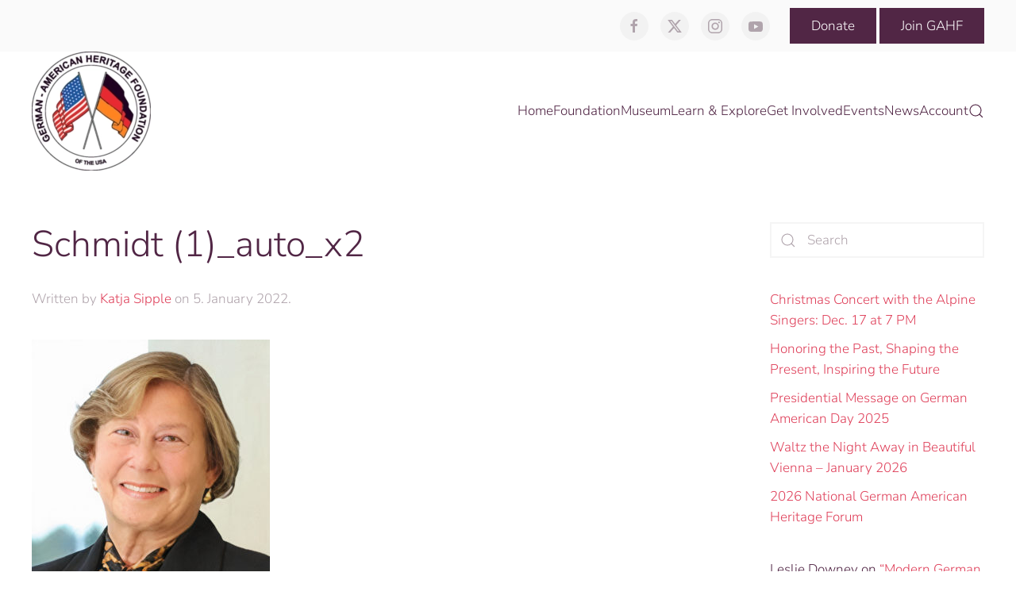

--- FILE ---
content_type: text/html; charset=UTF-8
request_url: https://gahmusa.org/schmidt-1_auto_x2/
body_size: 21622
content:
<!DOCTYPE html>
<html lang="en-US">
    <head>
        <meta charset="UTF-8">
        <meta name="viewport" content="width=device-width, initial-scale=1">
        <link rel="icon" href="/wp-content/uploads/2018/04/german.png" sizes="any">
                <link rel="apple-touch-icon" href="/wp-content/uploads/2018/04/german.png">
                <title>Schmidt (1)_auto_x2 &#8211; gahmusa.org</title>
<meta name='robots' content='max-image-preview:large' />
<script>window._wca = window._wca || [];</script>
<link rel='dns-prefetch' href='//js.stripe.com' />
<link rel='dns-prefetch' href='//stats.wp.com' />
<link rel='dns-prefetch' href='//secure.gravatar.com' />
<link rel='dns-prefetch' href='//fonts.googleapis.com' />
<link rel='dns-prefetch' href='//v0.wordpress.com' />
<link rel="alternate" type="application/rss+xml" title="gahmusa.org &raquo; Feed" href="https://gahmusa.org/feed/" />
<link rel="alternate" type="application/rss+xml" title="gahmusa.org &raquo; Comments Feed" href="https://gahmusa.org/comments/feed/" />
<link rel="alternate" type="application/rss+xml" title="gahmusa.org &raquo; Schmidt (1)_auto_x2 Comments Feed" href="https://gahmusa.org/feed/?attachment_id=26866" />
<link rel="alternate" title="oEmbed (JSON)" type="application/json+oembed" href="https://gahmusa.org/wp-json/oembed/1.0/embed?url=https%3A%2F%2Fgahmusa.org%2Fschmidt-1_auto_x2%2F" />
<link rel="alternate" title="oEmbed (XML)" type="text/xml+oembed" href="https://gahmusa.org/wp-json/oembed/1.0/embed?url=https%3A%2F%2Fgahmusa.org%2Fschmidt-1_auto_x2%2F&#038;format=xml" />
<style id='wp-img-auto-sizes-contain-inline-css' type='text/css'>
img:is([sizes=auto i],[sizes^="auto," i]){contain-intrinsic-size:3000px 1500px}
/*# sourceURL=wp-img-auto-sizes-contain-inline-css */
</style>
<link rel='stylesheet' id='stec-widget-events-list-css' href='https://gahmusa.org/wp-content/plugins/stachethemes_event_calendar/assets/css/front/style.widget-events.min.css?ver=3.2.4' type='text/css' media='all' />
<link rel="preload" href="https://gahmusa.org/wp-content/plugins/stachethemes_event_calendar/assets/css/fonts/css/all.min.css?ver=3.2.4" as="style" onload="this.rel='stylesheet';" media="all"><link rel='stylesheet' id='givewp-campaign-blocks-fonts-css' href='https://fonts.googleapis.com/css2?family=Inter%3Awght%40400%3B500%3B600%3B700&#038;display=swap&#038;ver=9647d583b483a710918effe5780fad06' type='text/css' media='all' />
<style id='wp-emoji-styles-inline-css' type='text/css'>

	img.wp-smiley, img.emoji {
		display: inline !important;
		border: none !important;
		box-shadow: none !important;
		height: 1em !important;
		width: 1em !important;
		margin: 0 0.07em !important;
		vertical-align: -0.1em !important;
		background: none !important;
		padding: 0 !important;
	}
/*# sourceURL=wp-emoji-styles-inline-css */
</style>
<link rel='stylesheet' id='wp-block-library-css' href='https://gahmusa.org/wp-includes/css/dist/block-library/style.min.css?ver=9647d583b483a710918effe5780fad06' type='text/css' media='all' />
<style id='global-styles-inline-css' type='text/css'>
:root{--wp--preset--aspect-ratio--square: 1;--wp--preset--aspect-ratio--4-3: 4/3;--wp--preset--aspect-ratio--3-4: 3/4;--wp--preset--aspect-ratio--3-2: 3/2;--wp--preset--aspect-ratio--2-3: 2/3;--wp--preset--aspect-ratio--16-9: 16/9;--wp--preset--aspect-ratio--9-16: 9/16;--wp--preset--color--black: #000000;--wp--preset--color--cyan-bluish-gray: #abb8c3;--wp--preset--color--white: #ffffff;--wp--preset--color--pale-pink: #f78da7;--wp--preset--color--vivid-red: #cf2e2e;--wp--preset--color--luminous-vivid-orange: #ff6900;--wp--preset--color--luminous-vivid-amber: #fcb900;--wp--preset--color--light-green-cyan: #7bdcb5;--wp--preset--color--vivid-green-cyan: #00d084;--wp--preset--color--pale-cyan-blue: #8ed1fc;--wp--preset--color--vivid-cyan-blue: #0693e3;--wp--preset--color--vivid-purple: #9b51e0;--wp--preset--gradient--vivid-cyan-blue-to-vivid-purple: linear-gradient(135deg,rgb(6,147,227) 0%,rgb(155,81,224) 100%);--wp--preset--gradient--light-green-cyan-to-vivid-green-cyan: linear-gradient(135deg,rgb(122,220,180) 0%,rgb(0,208,130) 100%);--wp--preset--gradient--luminous-vivid-amber-to-luminous-vivid-orange: linear-gradient(135deg,rgb(252,185,0) 0%,rgb(255,105,0) 100%);--wp--preset--gradient--luminous-vivid-orange-to-vivid-red: linear-gradient(135deg,rgb(255,105,0) 0%,rgb(207,46,46) 100%);--wp--preset--gradient--very-light-gray-to-cyan-bluish-gray: linear-gradient(135deg,rgb(238,238,238) 0%,rgb(169,184,195) 100%);--wp--preset--gradient--cool-to-warm-spectrum: linear-gradient(135deg,rgb(74,234,220) 0%,rgb(151,120,209) 20%,rgb(207,42,186) 40%,rgb(238,44,130) 60%,rgb(251,105,98) 80%,rgb(254,248,76) 100%);--wp--preset--gradient--blush-light-purple: linear-gradient(135deg,rgb(255,206,236) 0%,rgb(152,150,240) 100%);--wp--preset--gradient--blush-bordeaux: linear-gradient(135deg,rgb(254,205,165) 0%,rgb(254,45,45) 50%,rgb(107,0,62) 100%);--wp--preset--gradient--luminous-dusk: linear-gradient(135deg,rgb(255,203,112) 0%,rgb(199,81,192) 50%,rgb(65,88,208) 100%);--wp--preset--gradient--pale-ocean: linear-gradient(135deg,rgb(255,245,203) 0%,rgb(182,227,212) 50%,rgb(51,167,181) 100%);--wp--preset--gradient--electric-grass: linear-gradient(135deg,rgb(202,248,128) 0%,rgb(113,206,126) 100%);--wp--preset--gradient--midnight: linear-gradient(135deg,rgb(2,3,129) 0%,rgb(40,116,252) 100%);--wp--preset--font-size--small: 13px;--wp--preset--font-size--medium: 20px;--wp--preset--font-size--large: 36px;--wp--preset--font-size--x-large: 42px;--wp--preset--spacing--20: 0.44rem;--wp--preset--spacing--30: 0.67rem;--wp--preset--spacing--40: 1rem;--wp--preset--spacing--50: 1.5rem;--wp--preset--spacing--60: 2.25rem;--wp--preset--spacing--70: 3.38rem;--wp--preset--spacing--80: 5.06rem;--wp--preset--shadow--natural: 6px 6px 9px rgba(0, 0, 0, 0.2);--wp--preset--shadow--deep: 12px 12px 50px rgba(0, 0, 0, 0.4);--wp--preset--shadow--sharp: 6px 6px 0px rgba(0, 0, 0, 0.2);--wp--preset--shadow--outlined: 6px 6px 0px -3px rgb(255, 255, 255), 6px 6px rgb(0, 0, 0);--wp--preset--shadow--crisp: 6px 6px 0px rgb(0, 0, 0);}:where(.is-layout-flex){gap: 0.5em;}:where(.is-layout-grid){gap: 0.5em;}body .is-layout-flex{display: flex;}.is-layout-flex{flex-wrap: wrap;align-items: center;}.is-layout-flex > :is(*, div){margin: 0;}body .is-layout-grid{display: grid;}.is-layout-grid > :is(*, div){margin: 0;}:where(.wp-block-columns.is-layout-flex){gap: 2em;}:where(.wp-block-columns.is-layout-grid){gap: 2em;}:where(.wp-block-post-template.is-layout-flex){gap: 1.25em;}:where(.wp-block-post-template.is-layout-grid){gap: 1.25em;}.has-black-color{color: var(--wp--preset--color--black) !important;}.has-cyan-bluish-gray-color{color: var(--wp--preset--color--cyan-bluish-gray) !important;}.has-white-color{color: var(--wp--preset--color--white) !important;}.has-pale-pink-color{color: var(--wp--preset--color--pale-pink) !important;}.has-vivid-red-color{color: var(--wp--preset--color--vivid-red) !important;}.has-luminous-vivid-orange-color{color: var(--wp--preset--color--luminous-vivid-orange) !important;}.has-luminous-vivid-amber-color{color: var(--wp--preset--color--luminous-vivid-amber) !important;}.has-light-green-cyan-color{color: var(--wp--preset--color--light-green-cyan) !important;}.has-vivid-green-cyan-color{color: var(--wp--preset--color--vivid-green-cyan) !important;}.has-pale-cyan-blue-color{color: var(--wp--preset--color--pale-cyan-blue) !important;}.has-vivid-cyan-blue-color{color: var(--wp--preset--color--vivid-cyan-blue) !important;}.has-vivid-purple-color{color: var(--wp--preset--color--vivid-purple) !important;}.has-black-background-color{background-color: var(--wp--preset--color--black) !important;}.has-cyan-bluish-gray-background-color{background-color: var(--wp--preset--color--cyan-bluish-gray) !important;}.has-white-background-color{background-color: var(--wp--preset--color--white) !important;}.has-pale-pink-background-color{background-color: var(--wp--preset--color--pale-pink) !important;}.has-vivid-red-background-color{background-color: var(--wp--preset--color--vivid-red) !important;}.has-luminous-vivid-orange-background-color{background-color: var(--wp--preset--color--luminous-vivid-orange) !important;}.has-luminous-vivid-amber-background-color{background-color: var(--wp--preset--color--luminous-vivid-amber) !important;}.has-light-green-cyan-background-color{background-color: var(--wp--preset--color--light-green-cyan) !important;}.has-vivid-green-cyan-background-color{background-color: var(--wp--preset--color--vivid-green-cyan) !important;}.has-pale-cyan-blue-background-color{background-color: var(--wp--preset--color--pale-cyan-blue) !important;}.has-vivid-cyan-blue-background-color{background-color: var(--wp--preset--color--vivid-cyan-blue) !important;}.has-vivid-purple-background-color{background-color: var(--wp--preset--color--vivid-purple) !important;}.has-black-border-color{border-color: var(--wp--preset--color--black) !important;}.has-cyan-bluish-gray-border-color{border-color: var(--wp--preset--color--cyan-bluish-gray) !important;}.has-white-border-color{border-color: var(--wp--preset--color--white) !important;}.has-pale-pink-border-color{border-color: var(--wp--preset--color--pale-pink) !important;}.has-vivid-red-border-color{border-color: var(--wp--preset--color--vivid-red) !important;}.has-luminous-vivid-orange-border-color{border-color: var(--wp--preset--color--luminous-vivid-orange) !important;}.has-luminous-vivid-amber-border-color{border-color: var(--wp--preset--color--luminous-vivid-amber) !important;}.has-light-green-cyan-border-color{border-color: var(--wp--preset--color--light-green-cyan) !important;}.has-vivid-green-cyan-border-color{border-color: var(--wp--preset--color--vivid-green-cyan) !important;}.has-pale-cyan-blue-border-color{border-color: var(--wp--preset--color--pale-cyan-blue) !important;}.has-vivid-cyan-blue-border-color{border-color: var(--wp--preset--color--vivid-cyan-blue) !important;}.has-vivid-purple-border-color{border-color: var(--wp--preset--color--vivid-purple) !important;}.has-vivid-cyan-blue-to-vivid-purple-gradient-background{background: var(--wp--preset--gradient--vivid-cyan-blue-to-vivid-purple) !important;}.has-light-green-cyan-to-vivid-green-cyan-gradient-background{background: var(--wp--preset--gradient--light-green-cyan-to-vivid-green-cyan) !important;}.has-luminous-vivid-amber-to-luminous-vivid-orange-gradient-background{background: var(--wp--preset--gradient--luminous-vivid-amber-to-luminous-vivid-orange) !important;}.has-luminous-vivid-orange-to-vivid-red-gradient-background{background: var(--wp--preset--gradient--luminous-vivid-orange-to-vivid-red) !important;}.has-very-light-gray-to-cyan-bluish-gray-gradient-background{background: var(--wp--preset--gradient--very-light-gray-to-cyan-bluish-gray) !important;}.has-cool-to-warm-spectrum-gradient-background{background: var(--wp--preset--gradient--cool-to-warm-spectrum) !important;}.has-blush-light-purple-gradient-background{background: var(--wp--preset--gradient--blush-light-purple) !important;}.has-blush-bordeaux-gradient-background{background: var(--wp--preset--gradient--blush-bordeaux) !important;}.has-luminous-dusk-gradient-background{background: var(--wp--preset--gradient--luminous-dusk) !important;}.has-pale-ocean-gradient-background{background: var(--wp--preset--gradient--pale-ocean) !important;}.has-electric-grass-gradient-background{background: var(--wp--preset--gradient--electric-grass) !important;}.has-midnight-gradient-background{background: var(--wp--preset--gradient--midnight) !important;}.has-small-font-size{font-size: var(--wp--preset--font-size--small) !important;}.has-medium-font-size{font-size: var(--wp--preset--font-size--medium) !important;}.has-large-font-size{font-size: var(--wp--preset--font-size--large) !important;}.has-x-large-font-size{font-size: var(--wp--preset--font-size--x-large) !important;}
/*# sourceURL=global-styles-inline-css */
</style>

<style id='classic-theme-styles-inline-css' type='text/css'>
/*! This file is auto-generated */
.wp-block-button__link{color:#fff;background-color:#32373c;border-radius:9999px;box-shadow:none;text-decoration:none;padding:calc(.667em + 2px) calc(1.333em + 2px);font-size:1.125em}.wp-block-file__button{background:#32373c;color:#fff;text-decoration:none}
/*# sourceURL=/wp-includes/css/classic-themes.min.css */
</style>
<link rel='stylesheet' id='wpa-css-css' href='https://gahmusa.org/wp-content/plugins/honeypot/includes/css/wpa.css?ver=2.3.04' type='text/css' media='all' />
<link rel='stylesheet' id='ns-style-remove-related-css-css' href='https://gahmusa.org/wp-content/plugins/ns-remove-related-products-for-woocommerce//css/style_remove.css?ver=9647d583b483a710918effe5780fad06' type='text/css' media='all' />
<link rel='stylesheet' id='stripe-handler-ng-style-css' href='https://gahmusa.org/wp-content/plugins/stripe-payments/public/assets/css/public.css?ver=2.0.96' type='text/css' media='all' />
<style id='woocommerce-inline-inline-css' type='text/css'>
.woocommerce form .form-row .required { visibility: visible; }
/*# sourceURL=woocommerce-inline-inline-css */
</style>
<link rel='stylesheet' id='give-styles-css' href='https://gahmusa.org/wp-content/plugins/give/build/assets/dist/css/give.css?ver=4.13.2' type='text/css' media='all' />
<link rel='stylesheet' id='give-donation-summary-style-frontend-css' href='https://gahmusa.org/wp-content/plugins/give/build/assets/dist/css/give-donation-summary.css?ver=4.13.2' type='text/css' media='all' />
<link rel='stylesheet' id='givewp-design-system-foundation-css' href='https://gahmusa.org/wp-content/plugins/give/build/assets/dist/css/design-system/foundation.css?ver=1.2.0' type='text/css' media='all' />
<link rel='stylesheet' id='gateway-css' href='https://gahmusa.org/wp-content/plugins/woocommerce-paypal-payments/modules/ppcp-button/assets/css/gateway.css?ver=3.3.2' type='text/css' media='all' />
<link rel='stylesheet' id='sib-front-css-css' href='https://gahmusa.org/wp-content/plugins/mailin/css/mailin-front.css?ver=9647d583b483a710918effe5780fad06' type='text/css' media='all' />
<link href="https://gahmusa.org/wp-content/themes/yootheme/css/theme.1.css?ver=1764183757" rel="stylesheet">
<link href="https://gahmusa.org/wp-content/themes/yootheme/css/theme.update.css?ver=4.3.7" rel="stylesheet">
<script type="text/javascript" src="https://gahmusa.org/wp-includes/js/jquery/jquery.min.js?ver=3.7.1" id="jquery-core-js"></script>
<script type="text/javascript" src="https://gahmusa.org/wp-includes/js/jquery/jquery-migrate.min.js?ver=3.4.1" id="jquery-migrate-js"></script>
<script type="text/javascript" id="my_custom_script-js-extra">
/* <![CDATA[ */
var my_ajax_object = {"ajax_url":"https://gahmusa.org/wp-admin/admin-ajax.php"};
//# sourceURL=my_custom_script-js-extra
/* ]]> */
</script>
<script type="text/javascript" src="https://gahmusa.org/wp-content/plugins/WOO-QB-Connector/assets/js/shortcode.js?ver=9647d583b483a710918effe5780fad06" id="my_custom_script-js"></script>
<script type="text/javascript" src="https://gahmusa.org/wp-content/plugins/woocommerce/assets/js/jquery-blockui/jquery.blockUI.min.js?ver=2.7.0-wc.10.4.3" id="wc-jquery-blockui-js" defer="defer" data-wp-strategy="defer"></script>
<script type="text/javascript" id="wc-add-to-cart-js-extra">
/* <![CDATA[ */
var wc_add_to_cart_params = {"ajax_url":"/wp-admin/admin-ajax.php","wc_ajax_url":"/?wc-ajax=%%endpoint%%","i18n_view_cart":"View cart","cart_url":"https://gahmusa.org/cart/","is_cart":"","cart_redirect_after_add":"yes"};
//# sourceURL=wc-add-to-cart-js-extra
/* ]]> */
</script>
<script type="text/javascript" src="https://gahmusa.org/wp-content/plugins/woocommerce/assets/js/frontend/add-to-cart.min.js?ver=10.4.3" id="wc-add-to-cart-js" defer="defer" data-wp-strategy="defer"></script>
<script type="text/javascript" src="https://gahmusa.org/wp-content/plugins/woocommerce/assets/js/js-cookie/js.cookie.min.js?ver=2.1.4-wc.10.4.3" id="wc-js-cookie-js" defer="defer" data-wp-strategy="defer"></script>
<script type="text/javascript" id="woocommerce-js-extra">
/* <![CDATA[ */
var woocommerce_params = {"ajax_url":"/wp-admin/admin-ajax.php","wc_ajax_url":"/?wc-ajax=%%endpoint%%","i18n_password_show":"Show password","i18n_password_hide":"Hide password"};
//# sourceURL=woocommerce-js-extra
/* ]]> */
</script>
<script type="text/javascript" src="https://gahmusa.org/wp-content/plugins/woocommerce/assets/js/frontend/woocommerce.min.js?ver=10.4.3" id="woocommerce-js" defer="defer" data-wp-strategy="defer"></script>
<script type="text/javascript" id="give-stripe-js-js-extra">
/* <![CDATA[ */
var give_stripe_vars = {"zero_based_currency":"","zero_based_currencies_list":["JPY","KRW","CLP","ISK","BIF","DJF","GNF","KHR","KPW","LAK","LKR","MGA","MZN","VUV"],"sitename":"gahmusa.org","checkoutBtnTitle":"Donate","publishable_key":"pk_live_SMtnnvlq4TpJelMdklNha8iD","checkout_image":"","checkout_address":"on","checkout_processing_text":"Donation Processing...","give_version":"4.13.2","cc_fields_format":"multi","card_number_placeholder_text":"Card Number","card_cvc_placeholder_text":"CVC","donate_button_text":"Donate Now","element_font_styles":{"cssSrc":false},"element_base_styles":{"color":"#32325D","fontWeight":500,"fontSize":"16px","fontSmoothing":"antialiased","::placeholder":{"color":"#CCCCCC"},":-webkit-autofill":{"color":"#e39f48"}},"element_complete_styles":{},"element_empty_styles":{},"element_invalid_styles":{},"float_labels":"1","base_country":"US","preferred_locale":"en"};
//# sourceURL=give-stripe-js-js-extra
/* ]]> */
</script>
<script type="text/javascript" src="https://js.stripe.com/v3/?ver=4.13.2" id="give-stripe-js-js"></script>
<script type="text/javascript" src="https://gahmusa.org/wp-content/plugins/give/build/assets/dist/js/give-stripe.js?ver=4.13.2" id="give-stripe-onpage-js-js"></script>
<script type="text/javascript" src="https://gahmusa.org/wp-includes/js/dist/hooks.min.js?ver=dd5603f07f9220ed27f1" id="wp-hooks-js"></script>
<script type="text/javascript" src="https://gahmusa.org/wp-includes/js/dist/i18n.min.js?ver=c26c3dc7bed366793375" id="wp-i18n-js"></script>
<script type="text/javascript" id="wp-i18n-js-after">
/* <![CDATA[ */
wp.i18n.setLocaleData( { 'text direction\u0004ltr': [ 'ltr' ] } );
//# sourceURL=wp-i18n-js-after
/* ]]> */
</script>
<script type="text/javascript" id="give-js-extra">
/* <![CDATA[ */
var give_global_vars = {"ajaxurl":"https://gahmusa.org/wp-admin/admin-ajax.php","checkout_nonce":"d4519e0a1f","currency":"USD","currency_sign":"$","currency_pos":"before","thousands_separator":",","decimal_separator":".","no_gateway":"Please select a payment method.","bad_minimum":"The minimum custom donation amount for this form is","bad_maximum":"The maximum custom donation amount for this form is","general_loading":"Loading...","purchase_loading":"Please Wait...","textForOverlayScreen":"\u003Ch3\u003EProcessing...\u003C/h3\u003E\u003Cp\u003EThis will only take a second!\u003C/p\u003E","number_decimals":"2","is_test_mode":"","give_version":"4.13.2","magnific_options":{"main_class":"give-modal","close_on_bg_click":false},"form_translation":{"payment-mode":"Please select payment mode.","give_first":"Please enter your first name.","give_last":"Please enter your last name.","give_email":"Please enter a valid email address.","give_user_login":"Invalid email address or username.","give_user_pass":"Enter a password.","give_user_pass_confirm":"Enter the password confirmation.","give_agree_to_terms":"You must agree to the terms and conditions."},"confirm_email_sent_message":"Please check your email and click on the link to access your complete donation history.","ajax_vars":{"ajaxurl":"https://gahmusa.org/wp-admin/admin-ajax.php","ajaxNonce":"103b7f1ca9","loading":"Loading","select_option":"Please select an option","default_gateway":"stripe","permalinks":"1","number_decimals":2},"cookie_hash":"3a0942ef0d353b3819ace4679a23e52a","session_nonce_cookie_name":"wp-give_session_reset_nonce_3a0942ef0d353b3819ace4679a23e52a","session_cookie_name":"wp-give_session_3a0942ef0d353b3819ace4679a23e52a","delete_session_nonce_cookie":"0"};
var giveApiSettings = {"root":"https://gahmusa.org/wp-json/give-api/v2/","rest_base":"give-api/v2"};
//# sourceURL=give-js-extra
/* ]]> */
</script>
<script type="text/javascript" src="https://gahmusa.org/wp-content/plugins/give/build/assets/dist/js/give.js?ver=8540f4f50a2032d9c5b5" id="give-js"></script>
<script type="text/javascript" id="WCPAY_ASSETS-js-extra">
/* <![CDATA[ */
var wcpayAssets = {"url":"https://gahmusa.org/wp-content/plugins/woocommerce-payments/dist/"};
//# sourceURL=WCPAY_ASSETS-js-extra
/* ]]> */
</script>
<script type="text/javascript" src="https://stats.wp.com/s-202604.js" id="woocommerce-analytics-js" defer="defer" data-wp-strategy="defer"></script>
<script type="text/javascript" id="sib-front-js-js-extra">
/* <![CDATA[ */
var sibErrMsg = {"invalidMail":"Please fill out valid email address","requiredField":"Please fill out required fields","invalidDateFormat":"Please fill out valid date format","invalidSMSFormat":"Please fill out valid phone number"};
var ajax_sib_front_object = {"ajax_url":"https://gahmusa.org/wp-admin/admin-ajax.php","ajax_nonce":"d35b180182","flag_url":"https://gahmusa.org/wp-content/plugins/mailin/img/flags/"};
//# sourceURL=sib-front-js-js-extra
/* ]]> */
</script>
<script type="text/javascript" src="https://gahmusa.org/wp-content/plugins/mailin/js/mailin-front.js?ver=1762456882" id="sib-front-js-js"></script>
<link rel="https://api.w.org/" href="https://gahmusa.org/wp-json/" /><link rel="alternate" title="JSON" type="application/json" href="https://gahmusa.org/wp-json/wp/v2/media/26866" /><link rel="EditURI" type="application/rsd+xml" title="RSD" href="https://gahmusa.org/xmlrpc.php?rsd" />
<link rel="canonical" href="https://gahmusa.org/schmidt-1_auto_x2/" />
<link rel='shortlink' href='https://wp.me/aaEl3q-6Zk' />
        <script type='text/javascript'>
            if (typeof ajaxurl === 'undefined') {
                var ajaxurl = 'https://gahmusa.org/wp-admin/admin-ajax.php';
            }
            if (typeof resturl === 'undefined') {
                var resturl = 'https://gahmusa.org/wp-json/';
            }
        </script>
        <meta name="generator" content="Give v4.13.2" />
	<style>img#wpstats{display:none}</style>
			<noscript><style>.woocommerce-product-gallery{ opacity: 1 !important; }</style></noscript>
	<style type="text/css">.recentcomments a{display:inline !important;padding:0 !important;margin:0 !important;}</style><script type="text/javascript" src="https://cdn.by.wonderpush.com/sdk/1.1/wonderpush-loader.min.js" async></script>
<script type="text/javascript">
  window.WonderPush = window.WonderPush || [];
  window.WonderPush.push(['init', {"customDomain":"https:\/\/gahmusa.org\/wp-content\/plugins\/mailin\/","serviceWorkerUrl":"wonderpush-worker-loader.min.js?webKey=ce52465f06127895e07711543531d5bd123bf1948a63d3ef0514a12886902ebe","frameUrl":"wonderpush.min.html","webKey":"ce52465f06127895e07711543531d5bd123bf1948a63d3ef0514a12886902ebe"}]);
</script>
<!-- Jetpack Open Graph Tags -->
<meta property="og:type" content="article" />
<meta property="og:title" content="Schmidt (1)_auto_x2" />
<meta property="og:url" content="https://gahmusa.org/schmidt-1_auto_x2/" />
<meta property="og:description" content="Visit the post for more." />
<meta property="article:published_time" content="2022-01-05T16:24:40+00:00" />
<meta property="article:modified_time" content="2022-01-05T16:25:05+00:00" />
<meta property="og:site_name" content="gahmusa.org" />
<meta property="og:image" content="https://gahmusa.org/wp-content/uploads/2022/01/Schmidt-1_auto_x2-e1641399891151.jpg" />
<meta property="og:image:alt" content="" />
<meta property="og:locale" content="en_US" />
<meta name="twitter:text:title" content="Schmidt (1)_auto_x2" />
<meta name="twitter:image" content="https://gahmusa.org/wp-content/uploads/2022/01/Schmidt-1_auto_x2-e1641399891151.jpg?w=640" />
<meta name="twitter:card" content="summary_large_image" />
<meta name="twitter:description" content="Visit the post for more." />

<!-- End Jetpack Open Graph Tags -->
<script src="https://gahmusa.org/wp-content/themes/yootheme/vendor/assets/uikit/dist/js/uikit.min.js?ver=4.3.7"></script>
<script src="https://gahmusa.org/wp-content/themes/yootheme/vendor/assets/uikit/dist/js/uikit-icons-juno.min.js?ver=4.3.7"></script>
<script src="https://gahmusa.org/wp-content/themes/yootheme/js/theme.js?ver=4.3.7"></script>
<script>window.yootheme ||= {}; var $theme = yootheme.theme = {"i18n":{"close":{"label":"Close"},"totop":{"label":"Back to top"},"marker":{"label":"Open"},"navbarToggleIcon":{"label":"Open menu"},"paginationPrevious":{"label":"Previous page"},"paginationNext":{"label":"Next page"},"searchIcon":{"toggle":"Open Search","submit":"Submit Search"},"slider":{"next":"Next slide","previous":"Previous slide","slideX":"Slide %s","slideLabel":"%s of %s"},"slideshow":{"next":"Next slide","previous":"Previous slide","slideX":"Slide %s","slideLabel":"%s of %s"},"lightboxPanel":{"next":"Next slide","previous":"Previous slide","slideLabel":"%s of %s","close":"Close"}}};</script>
		<style type="text/css" id="wp-custom-css">
			img {
    display: revert !important;
}

.uk-navbar-dropdown-nav > li > a,
.uk-navbar-dropdown-nav .uk-nav-sub a {
	color: black;
}		</style>
		    <link rel='stylesheet' id='wc-blocks-style-css' href='https://gahmusa.org/wp-content/plugins/woocommerce/assets/client/blocks/wc-blocks.css?ver=wc-10.4.3' type='text/css' media='all' />
</head>
    <body class="attachment wp-singular attachment-template-default single single-attachment postid-26866 attachmentid-26866 attachment-jpeg wp-theme-yootheme wp-child-theme-gahmusa-child  theme-yootheme woocommerce-no-js">

        
        <div class="uk-hidden-visually uk-notification uk-notification-top-left uk-width-auto">
            <div class="uk-notification-message">
                <a href="#tm-main">Skip to main content</a>
            </div>
        </div>

        
        
        <div class="tm-page">

                        


<header class="tm-header-mobile uk-hidden@m">


    
        <div class="uk-navbar-container">

            <div class="uk-container uk-container-expand">
                <nav class="uk-navbar" uk-navbar="{&quot;align&quot;:&quot;left&quot;,&quot;container&quot;:&quot;.tm-header-mobile&quot;,&quot;boundary&quot;:&quot;.tm-header-mobile .uk-navbar-container&quot;,&quot;target-y&quot;:&quot;.tm-header-mobile .uk-navbar-container&quot;,&quot;dropbar&quot;:true,&quot;dropbar-anchor&quot;:&quot;.tm-header-mobile .uk-navbar-container&quot;,&quot;dropbar-transparent-mode&quot;:&quot;remove&quot;}">

                                        <div class="uk-navbar-left">

                        
                                                    <a uk-toggle href="#tm-dialog-mobile" class="uk-navbar-toggle">

        
        <div uk-navbar-toggle-icon></div>

        
    </a>
<ul class="uk-navbar-nav">
    
	<li class="menu-item menu-item-type-post_type menu-item-object-page menu-item-home"><a href="https://gahmusa.org/"> Home</a></li>
	<li class="menu-item menu-item-type-post_type menu-item-object-page menu-item-has-children uk-parent"><a href="https://gahmusa.org/the-foundation/"> Foundation</a>
	<div class="uk-navbar-dropdown"><div><ul class="uk-nav uk-navbar-dropdown-nav">

		<li class="menu-item menu-item-type-post_type menu-item-object-page"><a href="https://gahmusa.org/executive-committee/"> Executive Committee</a></li>
		<li class="menu-item menu-item-type-post_type menu-item-object-page"><a href="https://gahmusa.org/board-of-directors/"> Board of Directors</a></li>
		<li class="menu-item menu-item-type-post_type menu-item-object-page"><a href="https://gahmusa.org/distinguished-german-americans/"> Distinguished German-Americans</a></li>
		<li class="menu-item menu-item-type-post_type menu-item-object-page"><a href="https://gahmusa.org/40-years-gahf/"> 40 Years GAHF</a></li>
		<li class="menu-item menu-item-type-post_type menu-item-object-page"><a href="https://gahmusa.org/gahf-scholarship-program/"> GAHF’s Maria Tillmann-Geschwent Scholarship Program</a></li>
		<li class="menu-item menu-item-type-post_type menu-item-object-page menu-item-has-children uk-parent"><a href="https://gahmusa.org/about-us/"> About us</a>
		<ul class="uk-nav-sub">

			<li class="menu-item menu-item-type-post_type menu-item-object-page"><a href="https://gahmusa.org/staff/"> Staff</a></li>
			<li class="menu-item menu-item-type-post_type menu-item-object-page"><a href="https://gahmusa.org/gahf-bylaws/"> GAHF ByLaws</a></li></ul></li></ul></div></div></li>
	<li class="menu-item menu-item-type-post_type menu-item-object-page menu-item-has-children uk-parent"><a href="https://gahmusa.org/museum/"> Museum</a>
	<div class="uk-navbar-dropdown uk-navbar-dropdown-width-4"><div class="uk-drop-grid uk-child-width-1-4" uk-grid><div><ul class="uk-nav uk-navbar-dropdown-nav">

		<li class="menu-item menu-item-type-post_type menu-item-object-page"><a href="https://gahmusa.org/from-our-collection-emperor-franz-joseph-i-trophy/"> From Our Collection: Emperor Franz Joseph I Trophy</a></li>
		<li class="menu-item menu-item-type-post_type menu-item-object-page"><a href="https://gahmusa.org/10-years-gahm/"> 10 Years GAHM</a></li></ul></div><div><ul class="uk-nav uk-navbar-dropdown-nav">

		<li class="menu-item menu-item-type-post_type menu-item-object-page"><a href="https://gahmusa.org/hockemeyer-hall/"> Hockemeyer Hall</a></li>
		<li class="menu-item menu-item-type-post_type menu-item-object-page"><a href="https://gahmusa.org/gahm-gift-shop/"> GAHM Gift Shop</a></li></ul></div><div><ul class="uk-nav uk-navbar-dropdown-nav">

		<li class="menu-item menu-item-type-post_type menu-item-object-page"><a href="https://gahmusa.org/hours-of-operation/"> Hours of Operation</a></li>
		<li class="menu-item menu-item-type-post_type menu-item-object-page"><a href="https://gahmusa.org/museum-rental/"> Museum Rental</a></li></ul></div><div><ul class="uk-nav uk-navbar-dropdown-nav">

		<li class="menu-item menu-item-type-custom menu-item-object-custom menu-item-has-children uk-parent"><a role="button"> Current Exhibits</a>
		<ul class="uk-nav-sub">

			<li class="menu-item menu-item-type-post_type menu-item-object-page"><a href="https://gahmusa.org/new-art-exhibit-palimpsest/"> New Art Exhibit “Palimpsest” to Open at GAHM on Oct. 15</a></li></ul></li>
		<li class="menu-item menu-item-type-custom menu-item-object-custom menu-item-has-children uk-parent"><a role="button"> Past Exhibits</a>
		<ul class="uk-nav-sub">

			<li class="menu-item menu-item-type-post_type menu-item-object-page"><a href="https://gahmusa.org/yoichi-okamoto/"> Yoichi Okamoto</a></li>
			<li class="menu-item menu-item-type-post_type menu-item-object-page"><a href="https://gahmusa.org/berlin-airlift-exhibit/"> Berlin Airlift Exhibit</a></li>
			<li class="menu-item menu-item-type-post_type menu-item-object-page"><a href="https://gahmusa.org/transatlantic-connections-exhibit/" class="uk-preserve-width"><img src="#" class="uk-margin-small-right" alt loading="eager"> Transatlantic Connections Exhibit</a></li>
			<li class="menu-item menu-item-type-post_type menu-item-object-page"><a href="https://gahmusa.org/shared-history-1700-years-of-jewish-life-in-german-speaking-lands/"> Shared History: 1,700 Years of Jewish Life in German-speaking Lands</a></li>
			<li class="menu-item menu-item-type-post_type menu-item-object-page"><a href="https://gahmusa.org/remember-the-ladies-german-americans-and-the-woman-suffrage-movement/"> Remember the Ladies: German-Americans and the Woman Suffrage Movement</a></li>
			<li class="menu-item menu-item-type-post_type menu-item-object-page"><a href="https://gahmusa.org/from-the-black-forest-to-the-california-desert-the-life-and-work-of-fritz-faiss/"> From the Black Forest to the California Desert: The Life and Work of Fritz Faiss</a></li>
			<li class="menu-item menu-item-type-post_type menu-item-object-page"><a href="https://gahmusa.org/stars-and-stripes-over-the-rhine-the-american-occupation-in-germany-after-world-war-i-1918-1923/"> Stars and Stripes over the Rhine...</a></li>
			<li class="menu-item menu-item-type-post_type menu-item-object-page"><a href="https://gahmusa.org/culinary-customs-a-taste-of-germany/"> Culinary Customs...</a></li>
			<li class="menu-item menu-item-type-post_type menu-item-object-page"><a href="https://gahmusa.org/how-german-toymakers-captured-the-hearts-of-americans-200-years-of-german-toys/"> How German Toymakers Captured the Hearts...</a></li>
			<li class="menu-item menu-item-type-post_type menu-item-object-page"><a href="https://gahmusa.org/german-american-clubs-in-the-united-states/"> German-American Clubs...</a></li>
			<li class="menu-item menu-item-type-post_type menu-item-object-page"><a href="https://gahmusa.org/exile-experience-and-testimony-1933-1945/"> Exile: Experience and...</a></li>
			<li class="menu-item menu-item-type-post_type menu-item-object-page"><a href="https://gahmusa.org/homestory-deutschland/"> Homestory Deutschland</a></li>
			<li class="menu-item menu-item-type-custom menu-item-object-custom"><a href="https://hollywood.gahmusa.org"> Hollywood Exhibit</a></li></ul></li></ul></div></div></div></li>
	<li class="menu-item menu-item-type-custom menu-item-object-custom menu-item-has-children uk-parent"><a role="button"> Learn & Explore</a>
	<div class="uk-navbar-dropdown" mode="hover" pos="bottom-left"><div><ul class="uk-nav uk-navbar-dropdown-nav">

		<li class="menu-item menu-item-type-post_type menu-item-object-page"><a href="https://gahmusa.org/gahm-brochure/"> GAHM Brochure</a></li>
		<li class="menu-item menu-item-type-post_type menu-item-object-page"><a href="https://gahmusa.org/gahf-video-collection/"> GAHF Video Collection</a></li>
		<li class="menu-item menu-item-type-post_type menu-item-object-page"><a href="https://gahmusa.org/biographies-and-voices-of-german-american-soldiers/"> Biographies and Voices of German-American Soldiers</a></li>
		<li class="menu-item menu-item-type-post_type menu-item-object-page"><a href="https://gahmusa.org/germanic-traditions/"> Germanic Traditions</a></li>
		<li class="menu-item menu-item-type-post_type menu-item-object-page"><a href="https://gahmusa.org/oral-history/"> Oral History Project</a></li>
		<li class="menu-item menu-item-type-post_type menu-item-object-page"><a href="https://gahmusa.org/community-news-links/"> Community News &#038; Links</a></li></ul></div></div></li>
	<li class="menu-item menu-item-type-custom menu-item-object-custom menu-item-has-children uk-parent"><a role="button"> Get Involved</a>
	<div class="uk-navbar-dropdown" mode="hover" pos="bottom-left"><div><ul class="uk-nav uk-navbar-dropdown-nav">

		<li class="menu-item menu-item-type-post_type menu-item-object-page"><a href="https://gahmusa.org/support-join/"> Support &#038; Join</a></li>
		<li class="menu-item menu-item-type-post_type menu-item-object-page menu-item-has-children uk-parent"><a href="https://gahmusa.org/donate/"> Donate</a>
		<ul class="uk-nav-sub">

			<li class="menu-item menu-item-type-post_type menu-item-object-page"><a href="https://gahmusa.org/planned-giving/"> Planned Giving</a></li></ul></li>
		<li class="menu-item menu-item-type-post_type menu-item-object-page"><a href="https://gahmusa.org/our-sponsors/"> Our Partners &#038; Sponsors</a></li>
		<li class="menu-item menu-item-type-post_type menu-item-object-page"><a href="https://gahmusa.org/volunteer/"> Volunteer</a></li>
		<li class="menu-item menu-item-type-post_type menu-item-object-page"><a href="https://gahmusa.org/internships/"> Internships</a></li>
		<li class="menu-item menu-item-type-post_type menu-item-object-page"><a href="https://gahmusa.org/jobs/"> Jobs</a></li>
		<li class="menu-item menu-item-type-custom menu-item-object-custom"><a href="/museum-rental/"> Host an Event – Rent</a></li>
		<li class="menu-item menu-item-type-post_type menu-item-object-page"><a href="https://gahmusa.org/contact/"> Contact</a></li></ul></div></div></li>
	<li class="menu-item menu-item-type-post_type menu-item-object-page menu-item-has-children uk-parent"><a href="https://gahmusa.org/events/"> Events</a>
	<div class="uk-navbar-dropdown"><div><ul class="uk-nav uk-navbar-dropdown-nav">

		<li class="menu-item menu-item-type-post_type menu-item-object-page"><a href="https://gahmusa.org/vienna2026/"> GAHF Trip to Vienna – January 2026</a></li>
		<li class="menu-item menu-item-type-post_type menu-item-object-page"><a href="https://gahmusa.org/german-american-day/"> German American Day</a></li></ul></div></div></li>
	<li class="menu-item menu-item-type-custom menu-item-object-custom menu-item-has-children uk-parent"><a role="button"> News</a>
	<div class="uk-navbar-dropdown" mode="hover" pos="bottom-left"><div><ul class="uk-nav uk-navbar-dropdown-nav">

		<li class="menu-item menu-item-type-post_type menu-item-object-page"><a href="https://gahmusa.org/the-ambassador/"> The Ambassador</a></li>
		<li class="menu-item menu-item-type-post_type menu-item-object-page"><a href="https://gahmusa.org/in-the-media/"> In the Media</a></li>
		<li class="menu-item menu-item-type-post_type menu-item-object-page"><a href="https://gahmusa.org/newsletter-signup/"> Newsletter Signup and “The Ambassador” Archive</a></li>
		<li class="menu-item menu-item-type-post_type menu-item-object-page menu-item-has-children uk-parent"><a href="https://gahmusa.org/blog/"> Blog</a>
		<ul class="uk-nav-sub">

			<li class="menu-item menu-item-type-post_type menu-item-object-page"><a href="https://gahmusa.org/archive/"> Archive</a></li></ul></li>
		<li class="menu-item menu-item-type-post_type menu-item-object-page menu-item-has-children uk-parent"><a href="https://gahmusa.org/news-releases/"> News Releases</a>
		<ul class="uk-nav-sub">

			<li class="menu-item menu-item-type-post_type menu-item-object-page"><a href="https://gahmusa.org/samantha-brown-to-be-2024-distinguished-german-american/"> Samantha Brown to be 2024 Distinguished German American</a></li>
			<li class="menu-item menu-item-type-post_type menu-item-object-page"><a href="https://gahmusa.org/hans-koenigsmann-2023-distinguished-german-american/"> Hans-Joerg Koenigsmann of SpaceX to Receive 2023 Distinguished German American Award on Oct. 7</a></li>
			<li class="menu-item menu-item-type-post_type menu-item-object-page"><a href="https://gahmusa.org/new-congressional-bill-addressing-wartime-violations-of-german-american-civil-liberties-seeks-supporters/"> New Congressional Bill Addressing Wartime Violations of German American Civil Liberties Seeks Supporters</a></li>
			<li class="menu-item menu-item-type-post_type menu-item-object-page"><a href="https://gahmusa.org/news-releases/german-ingenuity-news-release/"> German Ingenuity Book Now Available for Purchase</a></li>
			<li class="menu-item menu-item-type-post_type menu-item-object-page"><a href="https://gahmusa.org/peter-thiel-honored-at-the-32nd-annual-council-of-1000-award-and-fundraising-gala/"> Peter Thiel Honored at the 32nd Annual Council of 1000 Award and Fundraising Gala</a></li></ul></li></ul></div></div></li>
	<li class="menu-item menu-item-type-post_type menu-item-object-page"><a href="https://gahmusa.org/my-account/"> Account</a></li></ul>
                        
                    </div>
                    
                                        <div class="uk-navbar-center">

                                                    <a href="https://gahmusa.org/" aria-label="Back to home" class="uk-logo uk-navbar-item">
    <picture>
<source type="image/webp" srcset="/wp-content/themes/yootheme/cache/1c/GAHF-logo-300dpi_TIFF-1-e1645741522315-1c8eb3a6.webp 150w" sizes="(min-width: 150px) 150px">
<img alt loading="eager" src="/wp-content/themes/yootheme/cache/c6/GAHF-logo-300dpi_TIFF-1-e1645741522315-c6c62513.png" width="150" height="150">
</picture></a>                        
                        
                    </div>
                    
                    
                </nav>
            </div>

        </div>

    



        <div id="tm-dialog-mobile" uk-offcanvas="container: true; overlay: true" mode="slide">
        <div class="uk-offcanvas-bar uk-flex uk-flex-column">

                        <button class="uk-offcanvas-close uk-close-large" type="button" uk-close uk-toggle="cls: uk-close-large; mode: media; media: @s"></button>
            
                        <div class="uk-margin-auto-bottom">
                
<div class="uk-grid uk-child-width-1-1" uk-grid>    <div>
<div class="uk-panel widget widget_search" id="search-4">

    
    

    <form id="search-0" action="https://gahmusa.org" method="get" role="search" class="uk-search uk-search-default uk-width-1-1"><span uk-search-icon></span><input name="s" placeholder="Search" required aria-label="Search" type="search" class="uk-search-input"></form>






</div>
</div>    <div>
<div class="uk-panel">

    
    <ul class="uk-flex-inline uk-flex-middle uk-flex-nowrap uk-grid-small" uk-grid>                    <li><a href="https://www.facebook.com/GAHMuseum" class="uk-preserve-width uk-icon-button" rel="noreferrer" target="_blank"><span uk-icon="icon: facebook;"></span></a></li>
                    <li><a href="https://twitter.com/gahmusa" class="uk-preserve-width uk-icon-button" rel="noreferrer" target="_blank"><span uk-icon="icon: twitter;"></span></a></li>
                    <li><a href="https://www.instagram.com/germanamericanheritagemuseum" class="uk-preserve-width uk-icon-button" rel="noreferrer" target="_blank"><span uk-icon="icon: instagram;"></span></a></li>
                    <li><a href="https://www.yelp.com/biz/german-american-heritage-museum-washington-2" class="uk-preserve-width uk-icon-button" rel="noreferrer" target="_blank"><span uk-icon="icon: yelp;"></span></a></li>
            </ul>
</div>
</div></div>            </div>
            
            
        </div>
    </div>
    
    
    

</header>


<div class="tm-toolbar tm-toolbar-default uk-visible@m">
    <div class="uk-container uk-flex uk-flex-middle">

        
                <div class="uk-margin-auto-left">
            <div class="uk-grid-medium uk-child-width-auto uk-flex-middle" uk-grid="margin: uk-margin-small-top">
                <div>
<div class="uk-panel">

    
    <ul class="uk-flex-inline uk-flex-middle uk-flex-nowrap uk-grid-small" uk-grid>                    <li><a href="https://www.facebook.com/GAHMuseum" class="uk-preserve-width uk-icon-button" rel="noreferrer" target="_blank"><span uk-icon="icon: facebook;"></span></a></li>
                    <li><a href="https://twitter.com/gahmusa" class="uk-preserve-width uk-icon-button" rel="noreferrer" target="_blank"><span uk-icon="icon: twitter;"></span></a></li>
                    <li><a href="https://www.instagram.com/germanamericanheritagemuseum" class="uk-preserve-width uk-icon-button" rel="noreferrer" target="_blank"><span uk-icon="icon: instagram;"></span></a></li>
                    <li><a href="https://www.youtube.com/@gahmuseum" class="uk-preserve-width uk-icon-button" rel="noreferrer" target="_blank"><span uk-icon="icon: youtube;"></span></a></li>
            </ul>
</div>
</div><div>
<div class="uk-panel widget widget_custom_html" id="custom_html-3">

    
    <div class="textwidget custom-html-widget"><a class="uk-button uk-button-secondary" href="/donate">Donate</a>
<a class="uk-button uk-button-secondary" href="/gahmusa.org/support-join/">Join GAHF</a></div>
</div>
</div>            </div>
        </div>
        
    </div>
</div>

<header class="tm-header uk-visible@m">



    
        <div class="uk-navbar-container">

            <div class="uk-container">
                <nav class="uk-navbar" uk-navbar="{&quot;align&quot;:&quot;left&quot;,&quot;container&quot;:&quot;.tm-header&quot;,&quot;boundary&quot;:&quot;.tm-header .uk-navbar-container&quot;,&quot;target-y&quot;:&quot;.tm-header .uk-navbar-container&quot;,&quot;dropbar&quot;:true,&quot;dropbar-anchor&quot;:&quot;.tm-header .uk-navbar-container&quot;,&quot;dropbar-transparent-mode&quot;:&quot;remove&quot;}">

                                        <div class="uk-navbar-left">

                                                    <a href="https://gahmusa.org/" aria-label="Back to home" class="uk-logo uk-navbar-item">
    <picture>
<source type="image/webp" srcset="/wp-content/themes/yootheme/cache/1c/GAHF-logo-300dpi_TIFF-1-e1645741522315-1c8eb3a6.webp 150w" sizes="(min-width: 150px) 150px">
<img alt loading="eager" src="/wp-content/themes/yootheme/cache/c6/GAHF-logo-300dpi_TIFF-1-e1645741522315-c6c62513.png" width="150" height="150">
</picture></a>                        
                        
                        
                    </div>
                    
                    
                                        <div class="uk-navbar-right">

                                                    
<ul class="uk-navbar-nav">
    
	<li class="menu-item menu-item-type-post_type menu-item-object-page menu-item-home"><a href="https://gahmusa.org/"> Home</a></li>
	<li class="menu-item menu-item-type-post_type menu-item-object-page menu-item-has-children uk-parent"><a href="https://gahmusa.org/the-foundation/"> Foundation</a>
	<div class="uk-navbar-dropdown"><div><ul class="uk-nav uk-navbar-dropdown-nav">

		<li class="menu-item menu-item-type-post_type menu-item-object-page"><a href="https://gahmusa.org/executive-committee/"> Executive Committee</a></li>
		<li class="menu-item menu-item-type-post_type menu-item-object-page"><a href="https://gahmusa.org/board-of-directors/"> Board of Directors</a></li>
		<li class="menu-item menu-item-type-post_type menu-item-object-page"><a href="https://gahmusa.org/distinguished-german-americans/"> Distinguished German-Americans</a></li>
		<li class="menu-item menu-item-type-post_type menu-item-object-page"><a href="https://gahmusa.org/40-years-gahf/"> 40 Years GAHF</a></li>
		<li class="menu-item menu-item-type-post_type menu-item-object-page"><a href="https://gahmusa.org/gahf-scholarship-program/"> GAHF’s Maria Tillmann-Geschwent Scholarship Program</a></li>
		<li class="menu-item menu-item-type-post_type menu-item-object-page menu-item-has-children uk-parent"><a href="https://gahmusa.org/about-us/"> About us</a>
		<ul class="uk-nav-sub">

			<li class="menu-item menu-item-type-post_type menu-item-object-page"><a href="https://gahmusa.org/staff/"> Staff</a></li>
			<li class="menu-item menu-item-type-post_type menu-item-object-page"><a href="https://gahmusa.org/gahf-bylaws/"> GAHF ByLaws</a></li></ul></li></ul></div></div></li>
	<li class="menu-item menu-item-type-post_type menu-item-object-page menu-item-has-children uk-parent"><a href="https://gahmusa.org/museum/"> Museum</a>
	<div class="uk-navbar-dropdown uk-navbar-dropdown-width-4"><div class="uk-drop-grid uk-child-width-1-4" uk-grid><div><ul class="uk-nav uk-navbar-dropdown-nav">

		<li class="menu-item menu-item-type-post_type menu-item-object-page"><a href="https://gahmusa.org/from-our-collection-emperor-franz-joseph-i-trophy/"> From Our Collection: Emperor Franz Joseph I Trophy</a></li>
		<li class="menu-item menu-item-type-post_type menu-item-object-page"><a href="https://gahmusa.org/10-years-gahm/"> 10 Years GAHM</a></li></ul></div><div><ul class="uk-nav uk-navbar-dropdown-nav">

		<li class="menu-item menu-item-type-post_type menu-item-object-page"><a href="https://gahmusa.org/hockemeyer-hall/"> Hockemeyer Hall</a></li>
		<li class="menu-item menu-item-type-post_type menu-item-object-page"><a href="https://gahmusa.org/gahm-gift-shop/"> GAHM Gift Shop</a></li></ul></div><div><ul class="uk-nav uk-navbar-dropdown-nav">

		<li class="menu-item menu-item-type-post_type menu-item-object-page"><a href="https://gahmusa.org/hours-of-operation/"> Hours of Operation</a></li>
		<li class="menu-item menu-item-type-post_type menu-item-object-page"><a href="https://gahmusa.org/museum-rental/"> Museum Rental</a></li></ul></div><div><ul class="uk-nav uk-navbar-dropdown-nav">

		<li class="menu-item menu-item-type-custom menu-item-object-custom menu-item-has-children uk-parent"><a role="button"> Current Exhibits</a>
		<ul class="uk-nav-sub">

			<li class="menu-item menu-item-type-post_type menu-item-object-page"><a href="https://gahmusa.org/new-art-exhibit-palimpsest/"> New Art Exhibit “Palimpsest” to Open at GAHM on Oct. 15</a></li></ul></li>
		<li class="menu-item menu-item-type-custom menu-item-object-custom menu-item-has-children uk-parent"><a role="button"> Past Exhibits</a>
		<ul class="uk-nav-sub">

			<li class="menu-item menu-item-type-post_type menu-item-object-page"><a href="https://gahmusa.org/yoichi-okamoto/"> Yoichi Okamoto</a></li>
			<li class="menu-item menu-item-type-post_type menu-item-object-page"><a href="https://gahmusa.org/berlin-airlift-exhibit/"> Berlin Airlift Exhibit</a></li>
			<li class="menu-item menu-item-type-post_type menu-item-object-page"><a href="https://gahmusa.org/transatlantic-connections-exhibit/" class="uk-preserve-width"><img src="#" class="uk-margin-small-right" alt loading="eager"> Transatlantic Connections Exhibit</a></li>
			<li class="menu-item menu-item-type-post_type menu-item-object-page"><a href="https://gahmusa.org/shared-history-1700-years-of-jewish-life-in-german-speaking-lands/"> Shared History: 1,700 Years of Jewish Life in German-speaking Lands</a></li>
			<li class="menu-item menu-item-type-post_type menu-item-object-page"><a href="https://gahmusa.org/remember-the-ladies-german-americans-and-the-woman-suffrage-movement/"> Remember the Ladies: German-Americans and the Woman Suffrage Movement</a></li>
			<li class="menu-item menu-item-type-post_type menu-item-object-page"><a href="https://gahmusa.org/from-the-black-forest-to-the-california-desert-the-life-and-work-of-fritz-faiss/"> From the Black Forest to the California Desert: The Life and Work of Fritz Faiss</a></li>
			<li class="menu-item menu-item-type-post_type menu-item-object-page"><a href="https://gahmusa.org/stars-and-stripes-over-the-rhine-the-american-occupation-in-germany-after-world-war-i-1918-1923/"> Stars and Stripes over the Rhine...</a></li>
			<li class="menu-item menu-item-type-post_type menu-item-object-page"><a href="https://gahmusa.org/culinary-customs-a-taste-of-germany/"> Culinary Customs...</a></li>
			<li class="menu-item menu-item-type-post_type menu-item-object-page"><a href="https://gahmusa.org/how-german-toymakers-captured-the-hearts-of-americans-200-years-of-german-toys/"> How German Toymakers Captured the Hearts...</a></li>
			<li class="menu-item menu-item-type-post_type menu-item-object-page"><a href="https://gahmusa.org/german-american-clubs-in-the-united-states/"> German-American Clubs...</a></li>
			<li class="menu-item menu-item-type-post_type menu-item-object-page"><a href="https://gahmusa.org/exile-experience-and-testimony-1933-1945/"> Exile: Experience and...</a></li>
			<li class="menu-item menu-item-type-post_type menu-item-object-page"><a href="https://gahmusa.org/homestory-deutschland/"> Homestory Deutschland</a></li>
			<li class="menu-item menu-item-type-custom menu-item-object-custom"><a href="https://hollywood.gahmusa.org"> Hollywood Exhibit</a></li></ul></li></ul></div></div></div></li>
	<li class="menu-item menu-item-type-custom menu-item-object-custom menu-item-has-children uk-parent"><a role="button"> Learn & Explore</a>
	<div class="uk-navbar-dropdown" mode="hover" pos="bottom-left"><div><ul class="uk-nav uk-navbar-dropdown-nav">

		<li class="menu-item menu-item-type-post_type menu-item-object-page"><a href="https://gahmusa.org/gahm-brochure/"> GAHM Brochure</a></li>
		<li class="menu-item menu-item-type-post_type menu-item-object-page"><a href="https://gahmusa.org/gahf-video-collection/"> GAHF Video Collection</a></li>
		<li class="menu-item menu-item-type-post_type menu-item-object-page"><a href="https://gahmusa.org/biographies-and-voices-of-german-american-soldiers/"> Biographies and Voices of German-American Soldiers</a></li>
		<li class="menu-item menu-item-type-post_type menu-item-object-page"><a href="https://gahmusa.org/germanic-traditions/"> Germanic Traditions</a></li>
		<li class="menu-item menu-item-type-post_type menu-item-object-page"><a href="https://gahmusa.org/oral-history/"> Oral History Project</a></li>
		<li class="menu-item menu-item-type-post_type menu-item-object-page"><a href="https://gahmusa.org/community-news-links/"> Community News &#038; Links</a></li></ul></div></div></li>
	<li class="menu-item menu-item-type-custom menu-item-object-custom menu-item-has-children uk-parent"><a role="button"> Get Involved</a>
	<div class="uk-navbar-dropdown" mode="hover" pos="bottom-left"><div><ul class="uk-nav uk-navbar-dropdown-nav">

		<li class="menu-item menu-item-type-post_type menu-item-object-page"><a href="https://gahmusa.org/support-join/"> Support &#038; Join</a></li>
		<li class="menu-item menu-item-type-post_type menu-item-object-page menu-item-has-children uk-parent"><a href="https://gahmusa.org/donate/"> Donate</a>
		<ul class="uk-nav-sub">

			<li class="menu-item menu-item-type-post_type menu-item-object-page"><a href="https://gahmusa.org/planned-giving/"> Planned Giving</a></li></ul></li>
		<li class="menu-item menu-item-type-post_type menu-item-object-page"><a href="https://gahmusa.org/our-sponsors/"> Our Partners &#038; Sponsors</a></li>
		<li class="menu-item menu-item-type-post_type menu-item-object-page"><a href="https://gahmusa.org/volunteer/"> Volunteer</a></li>
		<li class="menu-item menu-item-type-post_type menu-item-object-page"><a href="https://gahmusa.org/internships/"> Internships</a></li>
		<li class="menu-item menu-item-type-post_type menu-item-object-page"><a href="https://gahmusa.org/jobs/"> Jobs</a></li>
		<li class="menu-item menu-item-type-custom menu-item-object-custom"><a href="/museum-rental/"> Host an Event – Rent</a></li>
		<li class="menu-item menu-item-type-post_type menu-item-object-page"><a href="https://gahmusa.org/contact/"> Contact</a></li></ul></div></div></li>
	<li class="menu-item menu-item-type-post_type menu-item-object-page menu-item-has-children uk-parent"><a href="https://gahmusa.org/events/"> Events</a>
	<div class="uk-navbar-dropdown"><div><ul class="uk-nav uk-navbar-dropdown-nav">

		<li class="menu-item menu-item-type-post_type menu-item-object-page"><a href="https://gahmusa.org/vienna2026/"> GAHF Trip to Vienna – January 2026</a></li>
		<li class="menu-item menu-item-type-post_type menu-item-object-page"><a href="https://gahmusa.org/german-american-day/"> German American Day</a></li></ul></div></div></li>
	<li class="menu-item menu-item-type-custom menu-item-object-custom menu-item-has-children uk-parent"><a role="button"> News</a>
	<div class="uk-navbar-dropdown" mode="hover" pos="bottom-left"><div><ul class="uk-nav uk-navbar-dropdown-nav">

		<li class="menu-item menu-item-type-post_type menu-item-object-page"><a href="https://gahmusa.org/the-ambassador/"> The Ambassador</a></li>
		<li class="menu-item menu-item-type-post_type menu-item-object-page"><a href="https://gahmusa.org/in-the-media/"> In the Media</a></li>
		<li class="menu-item menu-item-type-post_type menu-item-object-page"><a href="https://gahmusa.org/newsletter-signup/"> Newsletter Signup and “The Ambassador” Archive</a></li>
		<li class="menu-item menu-item-type-post_type menu-item-object-page menu-item-has-children uk-parent"><a href="https://gahmusa.org/blog/"> Blog</a>
		<ul class="uk-nav-sub">

			<li class="menu-item menu-item-type-post_type menu-item-object-page"><a href="https://gahmusa.org/archive/"> Archive</a></li></ul></li>
		<li class="menu-item menu-item-type-post_type menu-item-object-page menu-item-has-children uk-parent"><a href="https://gahmusa.org/news-releases/"> News Releases</a>
		<ul class="uk-nav-sub">

			<li class="menu-item menu-item-type-post_type menu-item-object-page"><a href="https://gahmusa.org/samantha-brown-to-be-2024-distinguished-german-american/"> Samantha Brown to be 2024 Distinguished German American</a></li>
			<li class="menu-item menu-item-type-post_type menu-item-object-page"><a href="https://gahmusa.org/hans-koenigsmann-2023-distinguished-german-american/"> Hans-Joerg Koenigsmann of SpaceX to Receive 2023 Distinguished German American Award on Oct. 7</a></li>
			<li class="menu-item menu-item-type-post_type menu-item-object-page"><a href="https://gahmusa.org/new-congressional-bill-addressing-wartime-violations-of-german-american-civil-liberties-seeks-supporters/"> New Congressional Bill Addressing Wartime Violations of German American Civil Liberties Seeks Supporters</a></li>
			<li class="menu-item menu-item-type-post_type menu-item-object-page"><a href="https://gahmusa.org/news-releases/german-ingenuity-news-release/"> German Ingenuity Book Now Available for Purchase</a></li>
			<li class="menu-item menu-item-type-post_type menu-item-object-page"><a href="https://gahmusa.org/peter-thiel-honored-at-the-32nd-annual-council-of-1000-award-and-fundraising-gala/"> Peter Thiel Honored at the 32nd Annual Council of 1000 Award and Fundraising Gala</a></li></ul></li></ul></div></div></li>
	<li class="menu-item menu-item-type-post_type menu-item-object-page"><a href="https://gahmusa.org/my-account/"> Account</a></li></ul>
                        
                                                    

    <a class="uk-navbar-toggle" href="#search-1-modal" uk-search-icon uk-toggle></a>

    <div id="search-1-modal" class="uk-modal-full" uk-modal="container: true">
        <div class="uk-modal-dialog uk-flex uk-flex-center uk-flex-middle" uk-height-viewport>
            <button class="uk-modal-close-full uk-close-large" type="button" uk-close uk-toggle="cls: uk-modal-close-full uk-close-large uk-modal-close-default; mode: media; media: @s"></button>
            <div class="uk-search uk-search-large">
                <form id="search-1" action="https://gahmusa.org" method="get" role="search" class="uk-search uk-search-large"><input name="s" placeholder="Search" required aria-label="Search" type="search" class="uk-search-input uk-text-center" autofocus></form>            </div>
        </div>
    </div>






                        
                    </div>
                    
                </nav>
            </div>

        </div>

    







</header>

            
            
            <main id="tm-main"  class="tm-main uk-section uk-section-default" uk-height-viewport="expand: true">

                                <div class="uk-container">

                    
                    <div class="uk-grid" uk-grid>
                        <div class="uk-width-expand@m">

                    
                            
                
<article id="post-26866" class="uk-article post-26866 attachment type-attachment status-inherit hentry" typeof="Article" vocab="https://schema.org/">

    <meta property="name" content="Schmidt (1)_auto_x2">
    <meta property="author" typeof="Person" content="Katja Sipple">
    <meta property="dateModified" content="2022-01-05T11:25:05-05:00">
    <meta class="uk-margin-remove-adjacent" property="datePublished" content="2022-01-05T11:24:40-05:00">

            
    
        
        <h1 property="headline" class="uk-margin-large-top uk-margin-remove-bottom uk-article-title">Schmidt (1)_auto_x2</h1>
                            <p class="uk-margin-top uk-margin-remove-bottom uk-article-meta">
                Written by <a href="https://gahmusa.org/author/katjasipple/">Katja Sipple</a> on <time datetime="2022-01-05T11:24:40-05:00">5. January 2022</time>.                                            </p>
                
        
        
                    <div class="uk-margin-medium-top" property="text">

                
                                    <p class="attachment"><a href='https://gahmusa.org/wp-content/uploads/2022/01/Schmidt-1_auto_x2-e1641399891151.jpg'><img fetchpriority="high" decoding="async" width="300" height="300" src="https://gahmusa.org/wp-content/uploads/2022/01/Schmidt-1_auto_x2-300x300.jpg" class="attachment-medium size-medium" alt="" srcset="https://gahmusa.org/wp-content/uploads/2022/01/Schmidt-1_auto_x2-300x300.jpg 300w, https://gahmusa.org/wp-content/uploads/2022/01/Schmidt-1_auto_x2-100x100.jpg 100w, https://gahmusa.org/wp-content/uploads/2022/01/Schmidt-1_auto_x2-150x150.jpg 150w, https://gahmusa.org/wp-content/uploads/2022/01/Schmidt-1_auto_x2-768x768.jpg 768w, https://gahmusa.org/wp-content/uploads/2022/01/Schmidt-1_auto_x2-600x600.jpg 600w, https://gahmusa.org/wp-content/uploads/2022/01/Schmidt-1_auto_x2-e1641399891151.jpg 500w" sizes="(max-width: 300px) 100vw, 300px" /></a></p>
                
                
            </div>
        
        
        
                <ul class="uk-pagination uk-margin-medium">
                        <li><a href="https://gahmusa.org/schmidt-1_auto_x2/" rel="prev"><span uk-pagination-previous></span> Previous</a></li>
                                </ul>
        
        
    
</article>

<div id="comments" class="uk-margin-large-top">

    
    
    	<div id="respond" class="comment-respond">
		<h3 id="reply-title" class="uk-h4 uk-margin-medium-top comment-reply-title">Leave a Reply <small><a rel="nofollow" id="cancel-comment-reply-link" class="uk-link-muted" href="/schmidt-1_auto_x2/#respond" style="display:none;">Cancel reply</a></small></h3><p class="must-log-in">You must be <a href="https://gahmusa.org/wp-login.php?redirect_to=https%3A%2F%2Fgahmusa.org%2Fschmidt-1_auto_x2%2F">logged in</a> to post a comment.</p>	</div><!-- #respond -->
	<script>if (window.commentform) {commentform.removeAttribute("novalidate")}</script>
</div>

        
                                                </div>

                        
<aside id="tm-sidebar" class="tm-sidebar uk-width-1-4@m">
    
<div class="uk-grid uk-child-width-1-1" uk-grid>    <div>
<div class="uk-panel widget widget_search" id="search-2">

    
    

    <form id="search-2" action="https://gahmusa.org" method="get" role="search" class="uk-search uk-search-default uk-width-1-1"><span uk-search-icon></span><input name="s" placeholder="Search" required aria-label="Search" type="search" class="uk-search-input"></form>






</div>
</div>    <div>
<div class="uk-panel tm-child-list widget widget_recent-posts" id="recent-posts-2">

    
    
		
		<ul>
											<li>
					<a href="https://gahmusa.org/christmas-concert-alpine-singers/">Christmas Concert with the Alpine Singers: Dec. 17 at 7 PM</a>
									</li>
											<li>
					<a href="https://gahmusa.org/honoring-the-past-shaping-the-present-inspiring-the-future/">Honoring the Past, Shaping the Present, Inspiring the Future</a>
									</li>
											<li>
					<a href="https://gahmusa.org/presidential-message-on-german-american-day-2025/">Presidential Message on German American Day 2025</a>
									</li>
											<li>
					<a href="https://gahmusa.org/waltz-the-night-away-in-beautiful-vienna-january-2026/">Waltz the Night Away in Beautiful Vienna &#8211; January 2026</a>
									</li>
											<li>
					<a href="https://gahmusa.org/2026-national-german-american-heritage-forum/">2026 National German American Heritage Forum</a>
									</li>
					</ul>

		
</div>
</div>    <div>
<div class="uk-panel tm-child-list widget widget_recent-comments" id="recent-comments-2">

    
    <ul id="recentcomments"><li class="recentcomments"><span class="comment-author-link">Leslie Downey</span> on <a href="https://gahmusa.org/modern-german-food-exploring-culinary-germany-with-cook-book-author-and-chef-kit-schulte/#comment-37801">&#8220;Modern German Food &#8211; Exploring Culinary Germany&#8221; with Cook Book Author and Chef Kit Schulte</a></li><li class="recentcomments"><span class="comment-author-link"><a href="https://gahmusa.org" class="url" rel="ugc">Katja Sipple</a></span> on <a href="https://gahmusa.org/online-genealogical-seminar-with-dirk-weissleder-your-family-name-a-vehicle-through-history/#comment-37431">Online Genealogical Seminar with Dirk Weissleder: Your Family Name &#8211; A Vehicle Through History</a></li><li class="recentcomments"><span class="comment-author-link">syverson</span> on <a href="https://gahmusa.org/online-genealogical-seminar-with-dirk-weissleder-your-family-name-a-vehicle-through-history/#comment-37421">Online Genealogical Seminar with Dirk Weissleder: Your Family Name &#8211; A Vehicle Through History</a></li></ul>
</div>
</div>    <div>
<div class="uk-panel tm-child-list widget widget_archives" id="archives-2">

    
    
			<ul>
					<li><a href='https://gahmusa.org/2025/11/'>November 2025</a></li>
	<li><a href='https://gahmusa.org/2025/10/'>October 2025</a></li>
	<li><a href='https://gahmusa.org/2025/07/'>July 2025</a></li>
	<li><a href='https://gahmusa.org/2025/06/'>June 2025</a></li>
	<li><a href='https://gahmusa.org/2025/03/'>March 2025</a></li>
	<li><a href='https://gahmusa.org/2024/12/'>December 2024</a></li>
	<li><a href='https://gahmusa.org/2024/09/'>September 2024</a></li>
	<li><a href='https://gahmusa.org/2024/07/'>July 2024</a></li>
	<li><a href='https://gahmusa.org/2024/06/'>June 2024</a></li>
	<li><a href='https://gahmusa.org/2024/05/'>May 2024</a></li>
	<li><a href='https://gahmusa.org/2024/04/'>April 2024</a></li>
	<li><a href='https://gahmusa.org/2024/03/'>March 2024</a></li>
	<li><a href='https://gahmusa.org/2024/02/'>February 2024</a></li>
	<li><a href='https://gahmusa.org/2023/10/'>October 2023</a></li>
	<li><a href='https://gahmusa.org/2023/07/'>July 2023</a></li>
	<li><a href='https://gahmusa.org/2023/06/'>June 2023</a></li>
	<li><a href='https://gahmusa.org/2023/05/'>May 2023</a></li>
	<li><a href='https://gahmusa.org/2023/03/'>March 2023</a></li>
	<li><a href='https://gahmusa.org/2023/02/'>February 2023</a></li>
	<li><a href='https://gahmusa.org/2023/01/'>January 2023</a></li>
	<li><a href='https://gahmusa.org/2022/11/'>November 2022</a></li>
	<li><a href='https://gahmusa.org/2022/10/'>October 2022</a></li>
	<li><a href='https://gahmusa.org/2022/08/'>August 2022</a></li>
	<li><a href='https://gahmusa.org/2022/06/'>June 2022</a></li>
	<li><a href='https://gahmusa.org/2022/03/'>March 2022</a></li>
	<li><a href='https://gahmusa.org/2022/02/'>February 2022</a></li>
	<li><a href='https://gahmusa.org/2022/01/'>January 2022</a></li>
	<li><a href='https://gahmusa.org/2021/11/'>November 2021</a></li>
	<li><a href='https://gahmusa.org/2021/07/'>July 2021</a></li>
	<li><a href='https://gahmusa.org/2021/01/'>January 2021</a></li>
	<li><a href='https://gahmusa.org/2020/12/'>December 2020</a></li>
	<li><a href='https://gahmusa.org/2020/10/'>October 2020</a></li>
	<li><a href='https://gahmusa.org/2020/08/'>August 2020</a></li>
	<li><a href='https://gahmusa.org/2020/07/'>July 2020</a></li>
	<li><a href='https://gahmusa.org/2020/06/'>June 2020</a></li>
	<li><a href='https://gahmusa.org/2020/05/'>May 2020</a></li>
	<li><a href='https://gahmusa.org/2020/04/'>April 2020</a></li>
	<li><a href='https://gahmusa.org/2020/03/'>March 2020</a></li>
	<li><a href='https://gahmusa.org/2020/02/'>February 2020</a></li>
	<li><a href='https://gahmusa.org/2019/12/'>December 2019</a></li>
	<li><a href='https://gahmusa.org/2019/11/'>November 2019</a></li>
	<li><a href='https://gahmusa.org/2019/10/'>October 2019</a></li>
	<li><a href='https://gahmusa.org/2019/07/'>July 2019</a></li>
	<li><a href='https://gahmusa.org/2019/06/'>June 2019</a></li>
	<li><a href='https://gahmusa.org/2019/05/'>May 2019</a></li>
	<li><a href='https://gahmusa.org/2019/04/'>April 2019</a></li>
	<li><a href='https://gahmusa.org/2019/03/'>March 2019</a></li>
	<li><a href='https://gahmusa.org/2019/02/'>February 2019</a></li>
	<li><a href='https://gahmusa.org/2019/01/'>January 2019</a></li>
	<li><a href='https://gahmusa.org/2018/12/'>December 2018</a></li>
	<li><a href='https://gahmusa.org/2018/11/'>November 2018</a></li>
	<li><a href='https://gahmusa.org/2018/10/'>October 2018</a></li>
	<li><a href='https://gahmusa.org/2018/09/'>September 2018</a></li>
	<li><a href='https://gahmusa.org/2018/08/'>August 2018</a></li>
	<li><a href='https://gahmusa.org/2018/07/'>July 2018</a></li>
	<li><a href='https://gahmusa.org/2018/06/'>June 2018</a></li>
	<li><a href='https://gahmusa.org/2018/03/'>March 2018</a></li>
	<li><a href='https://gahmusa.org/2018/02/'>February 2018</a></li>
	<li><a href='https://gahmusa.org/2017/12/'>December 2017</a></li>
	<li><a href='https://gahmusa.org/2017/11/'>November 2017</a></li>
	<li><a href='https://gahmusa.org/2017/10/'>October 2017</a></li>
	<li><a href='https://gahmusa.org/2017/09/'>September 2017</a></li>
	<li><a href='https://gahmusa.org/2017/08/'>August 2017</a></li>
	<li><a href='https://gahmusa.org/2017/07/'>July 2017</a></li>
	<li><a href='https://gahmusa.org/2017/06/'>June 2017</a></li>
	<li><a href='https://gahmusa.org/2017/05/'>May 2017</a></li>
	<li><a href='https://gahmusa.org/2017/04/'>April 2017</a></li>
	<li><a href='https://gahmusa.org/2017/03/'>March 2017</a></li>
	<li><a href='https://gahmusa.org/2017/02/'>February 2017</a></li>
	<li><a href='https://gahmusa.org/2017/01/'>January 2017</a></li>
	<li><a href='https://gahmusa.org/2016/12/'>December 2016</a></li>
	<li><a href='https://gahmusa.org/2016/11/'>November 2016</a></li>
	<li><a href='https://gahmusa.org/2016/10/'>October 2016</a></li>
	<li><a href='https://gahmusa.org/2016/09/'>September 2016</a></li>
	<li><a href='https://gahmusa.org/2016/08/'>August 2016</a></li>
	<li><a href='https://gahmusa.org/2016/07/'>July 2016</a></li>
	<li><a href='https://gahmusa.org/2016/06/'>June 2016</a></li>
	<li><a href='https://gahmusa.org/2016/05/'>May 2016</a></li>
	<li><a href='https://gahmusa.org/2016/04/'>April 2016</a></li>
	<li><a href='https://gahmusa.org/2016/03/'>March 2016</a></li>
	<li><a href='https://gahmusa.org/2016/02/'>February 2016</a></li>
			</ul>

			
</div>
</div>    <div>
<div class="uk-panel tm-child-list widget widget_categories" id="categories-2">

    
    
			<ul>
					<li class="cat-item cat-item-1"><a href="https://gahmusa.org/category/general/">General</a>
</li>
	<li class="cat-item cat-item-17"><a href="https://gahmusa.org/category/news/">News</a>
</li>
	<li class="cat-item cat-item-18"><a href="https://gahmusa.org/category/press-releases/">Press Releases</a>
</li>
			</ul>

			
</div>
</div>    <div>
<div class="uk-panel tm-child-list widget widget_meta" id="meta-2">

    
    
		<ul>
						<li><a href="https://gahmusa.org/wp-login.php">Log in</a></li>
			<li><a href="https://gahmusa.org/feed/">Entries feed</a></li>
			<li><a href="https://gahmusa.org/comments/feed/">Comments feed</a></li>

			<li><a href="https://wordpress.org/">WordPress.org</a></li>
		</ul>

		
</div>
</div></div></aside>

                    </div>
                     
                </div>
                
            </main>

            
                        <footer>
                <!-- Builder #footer -->
<div class="uk-section-default uk-section">
    
        
        
        
            
                                <div class="uk-container">                
                    <div class="uk-grid tm-grid-expand uk-grid-margin" uk-grid>
<div class="uk-width-1-1@s uk-width-1-2@m">
    
        
            
            
            
                
                    
<h1>        Quick Navigation    </h1><div class="uk-divider-small uk-text-left"></div>
                
            
        
    
</div>
<div class="uk-width-1-2@s uk-width-1-4@m">
    
        
            
            
            
                
                    
<ul class="uk-list uk-list-divider uk-text-left">
    
    
                <li class="el-item">            <div class="el-content uk-panel"><a href="/the-foundation/" class="el-link uk-link-muted uk-margin-remove-last-child">Foundation</a></div>        </li>                <li class="el-item">            <div class="el-content uk-panel"><a href="/museum/" class="el-link uk-link-muted uk-margin-remove-last-child">Museum</a></div>        </li>                <li class="el-item">            <div class="el-content uk-panel"><a href="/support-join/" class="el-link uk-link-muted uk-margin-remove-last-child">Support & Join</a></div>        </li>        
    
    
</ul>
                
            
        
    
</div>
<div class="uk-width-1-2@s uk-width-1-4@m">
    
        
            
            
            
                
                    
<ul class="uk-list uk-list-divider uk-text-right">
    
    
                <li class="el-item">            <div class="el-content uk-panel"><a href="/hours-of-operation/" class="el-link uk-margin-remove-last-child">Hours of Operation</a></div>        </li>                <li class="el-item">            <div class="el-content uk-panel"><a href="/events/" target="_blank" class="el-link uk-margin-remove-last-child">Event Calendar</a></div>        </li>                <li class="el-item">            <div class="el-content uk-panel"><a href="/contact/" class="el-link uk-margin-remove-last-child">Contact us</a></div>        </li>        
    
    
</ul>
                
            
        
    
</div></div>
                                </div>                
            
        
    
</div>
<div class="uk-section-muted uk-section">
    
        
        
        
            
                                <div class="uk-container">                
                    <div class="uk-grid tm-grid-expand uk-grid-margin" uk-grid>
<div class="uk-width-1-4@m">
    
        
            
            
            
                
                    
<div class="uk-margin">
        <picture>
<source type="image/webp" srcset="/wp-content/themes/yootheme/cache/78/gahm_block-785f5ebd.webp 181w, /wp-content/themes/yootheme/cache/cd/gahm_block-cdfddb46.webp 339w" sizes="(min-width: 181px) 181px">
<img src="/wp-content/themes/yootheme/cache/79/gahm_block-79eeb731.png" width="181" height="128" class="el-image" alt loading="lazy">
</picture>    
    
</div>
                
            
        
    
</div>
<div class="uk-width-1-2@m">
    
        
            
            
            
                
                    <div class="uk-panel uk-margin">The German-American Heritage Foundation of the USA®<br />
German-American Heritage Museum of the USA™<br />
<br />
719 Sixth Street, NW • Washington, DC 20001</div><div class="uk-panel uk-margin"><p><strong><em id="yui_3_17_2_1_1654006022612_569">The German-American Heritage Foundation (aka United German-American Committee of the USA, Inc.) is a 501(c)(3) non-profit organization (EIN 23-2033554), and donations are tax-deductible to the full extent of the law. <a href="https://gahmusa.org/planned-giving/">Please remember GAHF in your estate plans.</a></em></strong></p></div><hr>
                
            
        
    
</div>
<div class="uk-width-1-4@m">
    
        
            
            
            
                
                    
<ul class="uk-list uk-list-divider uk-text-right">
    
    
                <li class="el-item">            
        <a href="tel:+12024675000" class="uk-link-toggle">    
        <div class="uk-grid-small uk-child-width-expand uk-flex-nowrap uk-flex-middle" uk-grid>            <div class="uk-width-auto uk-link-text"><span class="el-image" uk-icon="icon: receiver;"></span></div>            <div>
                <div class="el-content uk-panel"><span class="uk-link-text uk-margin-remove-last-child">+1 202-467-5000</span></div>            </div>
        </div>
        </a>    
        </li>                <li class="el-item">            
        <a href="/cdn-cgi/l/email-protection#2b42454d446b4c4a43465e584a0544594c" class="uk-link-toggle">    
        <div class="uk-grid-small uk-child-width-expand uk-flex-nowrap uk-flex-middle" uk-grid>            <div class="uk-width-auto uk-link-text"><span class="el-image" uk-icon="icon: mail;"></span></div>            <div>
                <div class="el-content uk-panel"><span class="uk-link-text uk-margin-remove-last-child"><span class="__cf_email__" data-cfemail="ee87808881ae898f86839b9d8fc0819c89">[email&#160;protected]</span></span></div>            </div>
        </div>
        </a>    
        </li>        
    
    
</ul>
<div class="uk-margin uk-text-right"><a href="#" uk-totop uk-scroll></a></div>
                
            
        
    
</div></div>
                                </div>                
            
        
    
</div>
<div class="uk-section-default uk-section uk-section-xsmall">
    
        
        
        
            
                                <div class="uk-container">                
                    <div class="uk-grid tm-grid-expand uk-grid-margin" uk-grid>
<div class="uk-grid-item-match uk-flex-middle uk-width-1-3@m">
    
        
            
            
                        <div class="uk-panel uk-width-1-1">            
                
                    <div><a href="https://www.guidestar.org/profile/23-2033554" target="_blank"><img src="https://widgets.guidestar.org/TransparencySeal/7107122" /></a></div>
                
                        </div>            
        
    
</div>
<div class="uk-grid-item-match uk-flex-middle uk-width-1-3@m">
    
        
            
            
                        <div class="uk-panel uk-width-1-1">            
                
                    
<div class="uk-margin">
        <picture>
<source type="image/webp" srcset="/wp-content/themes/yootheme/cache/5a/RGB_Color_WunderbarTogetherLogo-5ad4d824.webp 768w, /wp-content/themes/yootheme/cache/b1/RGB_Color_WunderbarTogetherLogo-b1250798.webp 1024w, /wp-content/themes/yootheme/cache/20/RGB_Color_WunderbarTogetherLogo-20f8a5b6.webp 1084w" sizes="(min-width: 1084px) 1084px">
<img src="/wp-content/themes/yootheme/cache/d0/RGB_Color_WunderbarTogetherLogo-d04cd1c4.png" width="1084" height="480" class="el-image" alt loading="lazy">
</picture>    
    
</div>
                
                        </div>            
        
    
</div>
<div class="uk-width-1-3@m">
    
        
            
            
            
                
                    
<div class="uk-text-right">
    <ul class="uk-margin-remove-bottom uk-subnav  uk-subnav-divider uk-flex-right" uk-margin>        <li class="el-item ">
    <a class="el-link" href="/faq">FAQ</a></li>
        <li class="el-item ">
    <a class="el-link" href="/privacy-policy/">Privacy Policy</a></li>
        <li class="el-item ">
    <a class="el-link" href="/terms-of-use/">Terms of Use</a></li>
        <li class="el-item ">
    <a class="el-link" href="/contact">Contact us</a></li>
        </ul>
</div>
                
            
        
    
</div></div>
                                </div>                
            
        
    
</div>
<div class="uk-section-secondary uk-section uk-section-xsmall">
    
        
        
        
            
                                <div class="uk-container">                
                    <div class="uk-grid tm-grid-expand uk-child-width-1-1 uk-grid-margin">
<div class="uk-width-1-1@m">
    
        
            
            
            
                
                    <div class="uk-panel uk-margin">Copyright 2024 German-American Heritage Foundation of the USA®</div>
                
            
        
    
</div></div>
                                </div>                
            
        
    
</div>            </footer>
            
        </div>

        
        <script data-cfasync="false" src="/cdn-cgi/scripts/5c5dd728/cloudflare-static/email-decode.min.js"></script><script type="speculationrules">
{"prefetch":[{"source":"document","where":{"and":[{"href_matches":"/*"},{"not":{"href_matches":["/wp-*.php","/wp-admin/*","/wp-content/uploads/*","/wp-content/*","/wp-content/plugins/*","/wp-content/themes/gahmusa-child/*","/wp-content/themes/yootheme/*","/*\\?(.+)"]}},{"not":{"selector_matches":"a[rel~=\"nofollow\"]"}},{"not":{"selector_matches":".no-prefetch, .no-prefetch a"}}]},"eagerness":"conservative"}]}
</script>
	<script type='text/javascript'>
		(function () {
			var c = document.body.className;
			c = c.replace(/woocommerce-no-js/, 'woocommerce-js');
			document.body.className = c;
		})();
	</script>
	<script type="text/javascript" src="https://gahmusa.org/wp-content/plugins/honeypot/includes/js/wpa.js?ver=2.3.04" id="wpascript-js"></script>
<script type="text/javascript" id="wpascript-js-after">
/* <![CDATA[ */
wpa_field_info = {"wpa_field_name":"vbtzgs7300","wpa_field_value":949178,"wpa_add_test":"no"}
//# sourceURL=wpascript-js-after
/* ]]> */
</script>
<script type="text/javascript" src="https://www.google.com/recaptcha/api.js?ver=1.0.0" id="recaptchagive-google-js"></script>
<script type="text/javascript" id="giverecaptcha-js-extra">
/* <![CDATA[ */
var RECAPTCHAGIVE = {"v2_site_key":"6Lf4JJEjAAAAAMXUszKrhN0kjQ0LLQZic5B4vLvg"};
//# sourceURL=giverecaptcha-js-extra
/* ]]> */
</script>
<script type="text/javascript" src="https://gahmusa.org/wp-content/plugins/recaptcha-give/assets/js/recaptcha.js?ver=1.0.0" id="giverecaptcha-js"></script>
<script type="text/javascript" id="stripe-handler-ng-js-extra">
/* <![CDATA[ */
var wpASPNG = {"iframeUrl":"https://gahmusa.org/asp-payment-box/","ppSlug":"asp-payment-box","prefetch":"0","ckey":"bdce3c1f2cfe75a1cdd631b87eaded27","aspDevMode":"1"};
//# sourceURL=stripe-handler-ng-js-extra
/* ]]> */
</script>
<script type="text/javascript" src="https://gahmusa.org/wp-content/plugins/stripe-payments/public/assets/js/stripe-handler-ng.js?ver=2.0.96" id="stripe-handler-ng-js"></script>
<script type="text/javascript" id="give-donation-summary-script-frontend-js-extra">
/* <![CDATA[ */
var GiveDonationSummaryData = {"currencyPrecisionLookup":{"USD":2,"EUR":2,"GBP":2,"AUD":2,"BRL":2,"CAD":2,"CZK":2,"DKK":2,"HKD":2,"HUF":2,"ILS":2,"JPY":0,"MYR":2,"MXN":2,"MAD":2,"NZD":2,"NOK":2,"PHP":2,"PLN":2,"SGD":2,"KRW":0,"ZAR":2,"SEK":2,"CHF":2,"TWD":2,"THB":2,"INR":2,"TRY":2,"IRR":2,"RUB":2,"AED":2,"AMD":2,"ANG":2,"ARS":2,"AWG":2,"BAM":2,"BDT":2,"BHD":3,"BMD":2,"BND":2,"BOB":2,"BSD":2,"BWP":2,"BZD":2,"CLP":0,"CNY":2,"COP":2,"CRC":2,"CUC":2,"CUP":2,"DOP":2,"EGP":2,"GIP":2,"GTQ":2,"HNL":2,"HRK":2,"IDR":2,"ISK":0,"JMD":2,"JOD":2,"KES":2,"KWD":2,"KYD":2,"MKD":2,"NPR":2,"OMR":3,"PEN":2,"PKR":2,"RON":2,"SAR":2,"SZL":2,"TOP":2,"TZS":2,"TVD":2,"UAH":2,"UYU":2,"VEF":2,"VES":2,"VED":2,"XCD":2,"XCG":2,"XDR":2,"AFN":2,"ALL":2,"AOA":2,"AZN":2,"BBD":2,"BGN":2,"BIF":0,"XBT":8,"BTN":1,"BYR":2,"BYN":2,"CDF":2,"CVE":2,"DJF":0,"DZD":2,"ERN":2,"ETB":2,"FJD":2,"FKP":2,"GEL":2,"GGP":2,"GHS":2,"GMD":2,"GNF":0,"GYD":2,"HTG":2,"IMP":2,"IQD":2,"IRT":2,"JEP":2,"KGS":2,"KHR":0,"KMF":2,"KPW":0,"KZT":2,"LAK":0,"LBP":2,"LKR":0,"LRD":2,"LSL":2,"LYD":3,"MDL":2,"MGA":0,"MMK":2,"MNT":2,"MOP":2,"MRO":2,"MRU":2,"MUR":2,"MVR":1,"MWK":2,"MZN":0,"NAD":2,"NGN":2,"NIO":2,"PAB":2,"PGK":2,"PRB":2,"PYG":2,"QAR":2,"RSD":2,"RWF":2,"SBD":2,"SCR":2,"SDG":2,"SHP":2,"SLL":2,"SLE":2,"SOS":2,"SRD":2,"SSP":2,"STD":2,"STN":2,"SVC":2,"SYP":2,"TJS":2,"TMT":2,"TND":3,"TTD":2,"UGX":2,"UZS":2,"VND":1,"VUV":0,"WST":2,"XAF":2,"XOF":2,"XPF":2,"YER":2,"ZMW":2,"ZWL":2},"recurringLabelLookup":[]};
//# sourceURL=give-donation-summary-script-frontend-js-extra
/* ]]> */
</script>
<script type="text/javascript" src="https://gahmusa.org/wp-content/plugins/give/build/assets/dist/js/give-donation-summary.js?ver=4.13.2" id="give-donation-summary-script-frontend-js"></script>
<script type="text/javascript" src="https://gahmusa.org/wp-includes/js/dist/vendor/react.min.js?ver=18.3.1.1" id="react-js"></script>
<script type="text/javascript" src="https://gahmusa.org/wp-includes/js/dist/vendor/react-jsx-runtime.min.js?ver=18.3.1" id="react-jsx-runtime-js"></script>
<script type="text/javascript" src="https://gahmusa.org/wp-includes/js/dist/url.min.js?ver=9e178c9516d1222dc834" id="wp-url-js"></script>
<script type="text/javascript" src="https://gahmusa.org/wp-includes/js/dist/api-fetch.min.js?ver=3a4d9af2b423048b0dee" id="wp-api-fetch-js"></script>
<script type="text/javascript" id="wp-api-fetch-js-after">
/* <![CDATA[ */
wp.apiFetch.use( wp.apiFetch.createRootURLMiddleware( "https://gahmusa.org/wp-json/" ) );
wp.apiFetch.nonceMiddleware = wp.apiFetch.createNonceMiddleware( "4e7cfb58c9" );
wp.apiFetch.use( wp.apiFetch.nonceMiddleware );
wp.apiFetch.use( wp.apiFetch.mediaUploadMiddleware );
wp.apiFetch.nonceEndpoint = "https://gahmusa.org/wp-admin/admin-ajax.php?action=rest-nonce";
(function(){if(!window.wp||!wp.apiFetch||!wp.apiFetch.use){return;}wp.apiFetch.use(function(options,next){var p=String((options&&(options.path||options.url))||"");try{var u=new URL(p,window.location.origin);p=(u.pathname||"")+(u.search||"");}catch(e){}if(p.indexOf("/wp/v2/users/me")!==-1){return Promise.resolve(null);}return next(options);});})();
//# sourceURL=wp-api-fetch-js-after
/* ]]> */
</script>
<script type="text/javascript" src="https://gahmusa.org/wp-includes/js/dist/vendor/react-dom.min.js?ver=18.3.1.1" id="react-dom-js"></script>
<script type="text/javascript" src="https://gahmusa.org/wp-includes/js/dist/dom-ready.min.js?ver=f77871ff7694fffea381" id="wp-dom-ready-js"></script>
<script type="text/javascript" src="https://gahmusa.org/wp-includes/js/dist/a11y.min.js?ver=cb460b4676c94bd228ed" id="wp-a11y-js"></script>
<script type="text/javascript" src="https://gahmusa.org/wp-includes/js/dist/blob.min.js?ver=9113eed771d446f4a556" id="wp-blob-js"></script>
<script type="text/javascript" src="https://gahmusa.org/wp-includes/js/dist/block-serialization-default-parser.min.js?ver=14d44daebf663d05d330" id="wp-block-serialization-default-parser-js"></script>
<script type="text/javascript" src="https://gahmusa.org/wp-includes/js/dist/autop.min.js?ver=9fb50649848277dd318d" id="wp-autop-js"></script>
<script type="text/javascript" src="https://gahmusa.org/wp-includes/js/dist/deprecated.min.js?ver=e1f84915c5e8ae38964c" id="wp-deprecated-js"></script>
<script type="text/javascript" src="https://gahmusa.org/wp-includes/js/dist/dom.min.js?ver=26edef3be6483da3de2e" id="wp-dom-js"></script>
<script type="text/javascript" src="https://gahmusa.org/wp-includes/js/dist/escape-html.min.js?ver=6561a406d2d232a6fbd2" id="wp-escape-html-js"></script>
<script type="text/javascript" src="https://gahmusa.org/wp-includes/js/dist/element.min.js?ver=6a582b0c827fa25df3dd" id="wp-element-js"></script>
<script type="text/javascript" src="https://gahmusa.org/wp-includes/js/dist/is-shallow-equal.min.js?ver=e0f9f1d78d83f5196979" id="wp-is-shallow-equal-js"></script>
<script type="text/javascript" src="https://gahmusa.org/wp-includes/js/dist/keycodes.min.js?ver=34c8fb5e7a594a1c8037" id="wp-keycodes-js"></script>
<script type="text/javascript" src="https://gahmusa.org/wp-includes/js/dist/priority-queue.min.js?ver=2d59d091223ee9a33838" id="wp-priority-queue-js"></script>
<script type="text/javascript" src="https://gahmusa.org/wp-includes/js/dist/compose.min.js?ver=7a9b375d8c19cf9d3d9b" id="wp-compose-js"></script>
<script type="text/javascript" src="https://gahmusa.org/wp-includes/js/dist/private-apis.min.js?ver=4f465748bda624774139" id="wp-private-apis-js"></script>
<script type="text/javascript" src="https://gahmusa.org/wp-includes/js/dist/redux-routine.min.js?ver=8bb92d45458b29590f53" id="wp-redux-routine-js"></script>
<script type="text/javascript" src="https://gahmusa.org/wp-includes/js/dist/data.min.js?ver=f940198280891b0b6318" id="wp-data-js"></script>
<script type="text/javascript" id="wp-data-js-after">
/* <![CDATA[ */
( function() {
	var userId = 0;
	var storageKey = "WP_DATA_USER_" + userId;
	wp.data
		.use( wp.data.plugins.persistence, { storageKey: storageKey } );
} )();
//# sourceURL=wp-data-js-after
/* ]]> */
</script>
<script type="text/javascript" src="https://gahmusa.org/wp-includes/js/dist/html-entities.min.js?ver=e8b78b18a162491d5e5f" id="wp-html-entities-js"></script>
<script type="text/javascript" src="https://gahmusa.org/wp-includes/js/dist/rich-text.min.js?ver=5bdbb44f3039529e3645" id="wp-rich-text-js"></script>
<script type="text/javascript" src="https://gahmusa.org/wp-includes/js/dist/shortcode.min.js?ver=0b3174183b858f2df320" id="wp-shortcode-js"></script>
<script type="text/javascript" src="https://gahmusa.org/wp-includes/js/dist/warning.min.js?ver=d69bc18c456d01c11d5a" id="wp-warning-js"></script>
<script type="text/javascript" src="https://gahmusa.org/wp-includes/js/dist/blocks.min.js?ver=de131db49fa830bc97da" id="wp-blocks-js"></script>
<script type="text/javascript" src="https://gahmusa.org/wp-includes/js/dist/vendor/moment.min.js?ver=2.30.1" id="moment-js"></script>
<script type="text/javascript" id="moment-js-after">
/* <![CDATA[ */
moment.updateLocale( 'en_US', {"months":["January","February","March","April","May","June","July","August","September","October","November","December"],"monthsShort":["Jan","Feb","Mar","Apr","May","Jun","Jul","Aug","Sep","Oct","Nov","Dec"],"weekdays":["Sunday","Monday","Tuesday","Wednesday","Thursday","Friday","Saturday"],"weekdaysShort":["Sun","Mon","Tue","Wed","Thu","Fri","Sat"],"week":{"dow":1},"longDateFormat":{"LT":"G:i","LTS":null,"L":null,"LL":"j. F Y","LLL":"F j, Y g:i a","LLLL":null}} );
//# sourceURL=moment-js-after
/* ]]> */
</script>
<script type="text/javascript" src="https://gahmusa.org/wp-includes/js/dist/date.min.js?ver=795a56839718d3ff7eae" id="wp-date-js"></script>
<script type="text/javascript" id="wp-date-js-after">
/* <![CDATA[ */
wp.date.setSettings( {"l10n":{"locale":"en_US","months":["January","February","March","April","May","June","July","August","September","October","November","December"],"monthsShort":["Jan","Feb","Mar","Apr","May","Jun","Jul","Aug","Sep","Oct","Nov","Dec"],"weekdays":["Sunday","Monday","Tuesday","Wednesday","Thursday","Friday","Saturday"],"weekdaysShort":["Sun","Mon","Tue","Wed","Thu","Fri","Sat"],"meridiem":{"am":"am","pm":"pm","AM":"AM","PM":"PM"},"relative":{"future":"%s from now","past":"%s ago","s":"a second","ss":"%d seconds","m":"a minute","mm":"%d minutes","h":"an hour","hh":"%d hours","d":"a day","dd":"%d days","M":"a month","MM":"%d months","y":"a year","yy":"%d years"},"startOfWeek":1},"formats":{"time":"G:i","date":"j. F Y","datetime":"F j, Y g:i a","datetimeAbbreviated":"M j, Y g:i a"},"timezone":{"offset":-5,"offsetFormatted":"-5","string":"America/New_York","abbr":"EST"}} );
//# sourceURL=wp-date-js-after
/* ]]> */
</script>
<script type="text/javascript" src="https://gahmusa.org/wp-includes/js/dist/primitives.min.js?ver=0b5dcc337aa7cbf75570" id="wp-primitives-js"></script>
<script type="text/javascript" src="https://gahmusa.org/wp-includes/js/dist/components.min.js?ver=ad5cb4227f07a3d422ad" id="wp-components-js"></script>
<script type="text/javascript" src="https://gahmusa.org/wp-includes/js/dist/keyboard-shortcuts.min.js?ver=fbc45a34ce65c5723afa" id="wp-keyboard-shortcuts-js"></script>
<script type="text/javascript" src="https://gahmusa.org/wp-includes/js/dist/commands.min.js?ver=cac8f4817ab7cea0ac49" id="wp-commands-js"></script>
<script type="text/javascript" src="https://gahmusa.org/wp-includes/js/dist/notices.min.js?ver=f62fbf15dcc23301922f" id="wp-notices-js"></script>
<script type="text/javascript" src="https://gahmusa.org/wp-includes/js/dist/preferences-persistence.min.js?ver=e954d3a4426d311f7d1a" id="wp-preferences-persistence-js"></script>
<script type="text/javascript" src="https://gahmusa.org/wp-includes/js/dist/preferences.min.js?ver=2ca086aed510c242a1ed" id="wp-preferences-js"></script>
<script type="text/javascript" id="wp-preferences-js-after">
/* <![CDATA[ */
( function() {
				var serverData = false;
				var userId = "0";
				var persistenceLayer = wp.preferencesPersistence.__unstableCreatePersistenceLayer( serverData, userId );
				var preferencesStore = wp.preferences.store;
				wp.data.dispatch( preferencesStore ).setPersistenceLayer( persistenceLayer );
			} ) ();
//# sourceURL=wp-preferences-js-after
/* ]]> */
</script>
<script type="text/javascript" src="https://gahmusa.org/wp-includes/js/dist/style-engine.min.js?ver=7c6fcedc37dadafb8a81" id="wp-style-engine-js"></script>
<script type="text/javascript" src="https://gahmusa.org/wp-includes/js/dist/token-list.min.js?ver=cfdf635a436c3953a965" id="wp-token-list-js"></script>
<script type="text/javascript" src="https://gahmusa.org/wp-includes/js/dist/block-editor.min.js?ver=6ab992f915da9674d250" id="wp-block-editor-js"></script>
<script type="text/javascript" src="https://gahmusa.org/wp-includes/js/dist/core-data.min.js?ver=15baadfe6e1374188072" id="wp-core-data-js"></script>
<script type="text/javascript" src="https://gahmusa.org/wp-content/plugins/give/build/entitiesPublic.js?ver=b759f2adda1f29c50713" id="givewp-entities-public-js"></script>
<script type="text/javascript" id="ppcp-smart-button-js-extra">
/* <![CDATA[ */
var PayPalCommerceGateway = {"url":"https://www.paypal.com/sdk/js?client-id=Aa3Do0WdbRVXT78ZuF6sbCli9_YjbNg0lBSNwC520axIl5v-532VhsGnTUVTgka_3yXRg0fyfwG3tkGk&currency=USD&integration-date=2026-01-05&components=buttons,funding-eligibility&vault=false&commit=false&intent=capture&disable-funding=card,paylater&enable-funding=venmo","url_params":{"client-id":"Aa3Do0WdbRVXT78ZuF6sbCli9_YjbNg0lBSNwC520axIl5v-532VhsGnTUVTgka_3yXRg0fyfwG3tkGk","currency":"USD","integration-date":"2026-01-05","components":"buttons,funding-eligibility","vault":"false","commit":"false","intent":"capture","disable-funding":"card,paylater","enable-funding":"venmo"},"script_attributes":{"data-partner-attribution-id":"Woo_PPCP"},"client_id":"Aa3Do0WdbRVXT78ZuF6sbCli9_YjbNg0lBSNwC520axIl5v-532VhsGnTUVTgka_3yXRg0fyfwG3tkGk","currency":"USD","data_client_id":{"set_attribute":false,"endpoint":"/?wc-ajax=ppc-data-client-id","nonce":"7302e28835","user":0,"has_subscriptions":false,"paypal_subscriptions_enabled":false},"redirect":"https://gahmusa.org/checkout/","context":"mini-cart","ajax":{"simulate_cart":{"endpoint":"/?wc-ajax=ppc-simulate-cart","nonce":"ddda192220"},"change_cart":{"endpoint":"/?wc-ajax=ppc-change-cart","nonce":"2cf9c03a11"},"create_order":{"endpoint":"/?wc-ajax=ppc-create-order","nonce":"394d2b8c4d"},"approve_order":{"endpoint":"/?wc-ajax=ppc-approve-order","nonce":"1c7e03936f"},"get_order":{"endpoint":"/?wc-ajax=ppc-get-order","nonce":"f7a66d993c"},"approve_subscription":{"endpoint":"/?wc-ajax=ppc-approve-subscription","nonce":"73c384baa8"},"vault_paypal":{"endpoint":"/?wc-ajax=ppc-vault-paypal","nonce":"8e95b4d027"},"save_checkout_form":{"endpoint":"/?wc-ajax=ppc-save-checkout-form","nonce":"e467814cdd"},"validate_checkout":{"endpoint":"/?wc-ajax=ppc-validate-checkout","nonce":"95da396e37"},"cart_script_params":{"endpoint":"/?wc-ajax=ppc-cart-script-params"},"create_setup_token":{"endpoint":"/?wc-ajax=ppc-create-setup-token","nonce":"c2dec3df3a"},"create_payment_token":{"endpoint":"/?wc-ajax=ppc-create-payment-token","nonce":"2761210ca9"},"create_payment_token_for_guest":{"endpoint":"/?wc-ajax=ppc-update-customer-id","nonce":"c9fa48648a"},"update_shipping":{"endpoint":"/?wc-ajax=ppc-update-shipping","nonce":"83b8a83788"},"update_customer_shipping":{"shipping_options":{"endpoint":"https://gahmusa.org/wp-json/wc/store/v1/cart/select-shipping-rate"},"shipping_address":{"cart_endpoint":"https://gahmusa.org/wp-json/wc/store/v1/cart/","update_customer_endpoint":"https://gahmusa.org/wp-json/wc/store/v1/cart/update-customer"},"wp_rest_nonce":"242dd8a871","update_shipping_method":"/?wc-ajax=update_shipping_method"}},"cart_contains_subscription":"","subscription_plan_id":"","vault_v3_enabled":"1","variable_paypal_subscription_variations":[],"variable_paypal_subscription_variation_from_cart":"","subscription_product_allowed":"","locations_with_subscription_product":{"product":false,"payorder":false,"cart":false},"enforce_vault":"","can_save_vault_token":"","is_free_trial_cart":"","vaulted_paypal_email":"","bn_codes":{"checkout":"Woo_PPCP","cart":"Woo_PPCP","mini-cart":"Woo_PPCP","product":"Woo_PPCP"},"payer":null,"button":{"wrapper":"#ppc-button-ppcp-gateway","is_disabled":false,"mini_cart_wrapper":"#ppc-button-minicart","is_mini_cart_disabled":false,"cancel_wrapper":"#ppcp-cancel","mini_cart_style":{"layout":"vertical","color":"gold","shape":"rect","label":"paypal","tagline":false,"height":35},"style":{"layout":"vertical","color":"gold","shape":"rect","label":"paypal","tagline":false}},"separate_buttons":{"card":{"id":"ppcp-card-button-gateway","wrapper":"#ppc-button-ppcp-card-button-gateway","style":{"shape":"rect","color":"black","layout":"horizontal"}}},"hosted_fields":{"wrapper":"#ppcp-hosted-fields","labels":{"credit_card_number":"","cvv":"","mm_yy":"MM/YY","fields_empty":"Card payment details are missing. Please fill in all required fields.","fields_not_valid":"Unfortunately, your credit card details are not valid.","card_not_supported":"Unfortunately, we do not support your credit card.","cardholder_name_required":"Cardholder's first and last name are required, please fill the checkout form required fields."},"valid_cards":["mastercard","visa","amex","discover","american-express","master-card"],"contingency":"SCA_WHEN_REQUIRED"},"messages":[],"labels":{"error":{"generic":"Something went wrong. Please try again or choose another payment source.","required":{"generic":"Required form fields are not filled.","field":"%s is a required field.","elements":{"terms":"Please read and accept the terms and conditions to proceed with your order."}}},"billing_field":"Billing %s","shipping_field":"Shipping %s"},"simulate_cart":{"enabled":true,"throttling":5000},"order_id":"0","single_product_buttons_enabled":"","mini_cart_buttons_enabled":"1","basic_checkout_validation_enabled":"","early_checkout_validation_enabled":"1","funding_sources_without_redirect":["paypal","paylater","venmo","card"],"user":{"is_logged":false,"has_wc_card_payment_tokens":false},"should_handle_shipping_in_paypal":"","server_side_shipping_callback":{"enabled":true},"appswitch":{"enabled":true},"needShipping":"","vaultingEnabled":"","productType":null,"manualRenewalEnabled":"","final_review_enabled":"1"};
//# sourceURL=ppcp-smart-button-js-extra
/* ]]> */
</script>
<script type="text/javascript" src="https://gahmusa.org/wp-content/plugins/woocommerce-paypal-payments/modules/ppcp-button/assets/js/button.js?ver=3.3.2" id="ppcp-smart-button-js"></script>
<script type="text/javascript" src="https://gahmusa.org/wp-includes/js/comment-reply.min.js?ver=9647d583b483a710918effe5780fad06" id="comment-reply-js" async="async" data-wp-strategy="async" fetchpriority="low"></script>
<script type="text/javascript" src="https://gahmusa.org/wp-includes/js/dist/vendor/wp-polyfill.min.js?ver=3.15.0" id="wp-polyfill-js"></script>
<script type="text/javascript" src="https://gahmusa.org/wp-content/plugins/jetpack/jetpack_vendor/automattic/woocommerce-analytics/build/woocommerce-analytics-client.js?minify=false&amp;ver=75adc3c1e2933e2c8c6a" id="woocommerce-analytics-client-js" defer="defer" data-wp-strategy="defer"></script>
<script type="text/javascript" src="https://gahmusa.org/wp-content/plugins/woocommerce/assets/js/sourcebuster/sourcebuster.min.js?ver=10.4.3" id="sourcebuster-js-js"></script>
<script type="text/javascript" id="wc-order-attribution-js-extra">
/* <![CDATA[ */
var wc_order_attribution = {"params":{"lifetime":1.0e-5,"session":30,"base64":false,"ajaxurl":"https://gahmusa.org/wp-admin/admin-ajax.php","prefix":"wc_order_attribution_","allowTracking":true},"fields":{"source_type":"current.typ","referrer":"current_add.rf","utm_campaign":"current.cmp","utm_source":"current.src","utm_medium":"current.mdm","utm_content":"current.cnt","utm_id":"current.id","utm_term":"current.trm","utm_source_platform":"current.plt","utm_creative_format":"current.fmt","utm_marketing_tactic":"current.tct","session_entry":"current_add.ep","session_start_time":"current_add.fd","session_pages":"session.pgs","session_count":"udata.vst","user_agent":"udata.uag"}};
//# sourceURL=wc-order-attribution-js-extra
/* ]]> */
</script>
<script type="text/javascript" src="https://gahmusa.org/wp-content/plugins/woocommerce/assets/js/frontend/order-attribution.min.js?ver=10.4.3" id="wc-order-attribution-js"></script>
<script type="text/javascript" id="jetpack-stats-js-before">
/* <![CDATA[ */
_stq = window._stq || [];
_stq.push([ "view", {"v":"ext","blog":"157377416","post":"26866","tz":"-5","srv":"gahmusa.org","j":"1:15.4"} ]);
_stq.push([ "clickTrackerInit", "157377416", "26866" ]);
//# sourceURL=jetpack-stats-js-before
/* ]]> */
</script>
<script type="text/javascript" src="https://stats.wp.com/e-202604.js" id="jetpack-stats-js" defer="defer" data-wp-strategy="defer"></script>
<script type="text/javascript" id="zerospam-davidwalsh-js-extra">
/* <![CDATA[ */
var ZeroSpamDavidWalsh = {"key":"8Q6kd","selectors":""};
//# sourceURL=zerospam-davidwalsh-js-extra
/* ]]> */
</script>
<script type="text/javascript" src="https://gahmusa.org/wp-content/plugins/zero-spam/modules/davidwalsh/assets/js/davidwalsh.js?ver=5.5.7" id="zerospam-davidwalsh-js"></script>
<script type="text/javascript" src="https://gahmusa.org/wp-content/plugins/widgetkit/assets/js/maps.js?ver=9647d583b483a710918effe5780fad06" id="widgetkit-maps-js"></script>
<script id="wp-emoji-settings" type="application/json">
{"baseUrl":"https://s.w.org/images/core/emoji/17.0.2/72x72/","ext":".png","svgUrl":"https://s.w.org/images/core/emoji/17.0.2/svg/","svgExt":".svg","source":{"concatemoji":"https://gahmusa.org/wp-includes/js/wp-emoji-release.min.js?ver=9647d583b483a710918effe5780fad06"}}
</script>
<script type="module">
/* <![CDATA[ */
/*! This file is auto-generated */
const a=JSON.parse(document.getElementById("wp-emoji-settings").textContent),o=(window._wpemojiSettings=a,"wpEmojiSettingsSupports"),s=["flag","emoji"];function i(e){try{var t={supportTests:e,timestamp:(new Date).valueOf()};sessionStorage.setItem(o,JSON.stringify(t))}catch(e){}}function c(e,t,n){e.clearRect(0,0,e.canvas.width,e.canvas.height),e.fillText(t,0,0);t=new Uint32Array(e.getImageData(0,0,e.canvas.width,e.canvas.height).data);e.clearRect(0,0,e.canvas.width,e.canvas.height),e.fillText(n,0,0);const a=new Uint32Array(e.getImageData(0,0,e.canvas.width,e.canvas.height).data);return t.every((e,t)=>e===a[t])}function p(e,t){e.clearRect(0,0,e.canvas.width,e.canvas.height),e.fillText(t,0,0);var n=e.getImageData(16,16,1,1);for(let e=0;e<n.data.length;e++)if(0!==n.data[e])return!1;return!0}function u(e,t,n,a){switch(t){case"flag":return n(e,"\ud83c\udff3\ufe0f\u200d\u26a7\ufe0f","\ud83c\udff3\ufe0f\u200b\u26a7\ufe0f")?!1:!n(e,"\ud83c\udde8\ud83c\uddf6","\ud83c\udde8\u200b\ud83c\uddf6")&&!n(e,"\ud83c\udff4\udb40\udc67\udb40\udc62\udb40\udc65\udb40\udc6e\udb40\udc67\udb40\udc7f","\ud83c\udff4\u200b\udb40\udc67\u200b\udb40\udc62\u200b\udb40\udc65\u200b\udb40\udc6e\u200b\udb40\udc67\u200b\udb40\udc7f");case"emoji":return!a(e,"\ud83e\u1fac8")}return!1}function f(e,t,n,a){let r;const o=(r="undefined"!=typeof WorkerGlobalScope&&self instanceof WorkerGlobalScope?new OffscreenCanvas(300,150):document.createElement("canvas")).getContext("2d",{willReadFrequently:!0}),s=(o.textBaseline="top",o.font="600 32px Arial",{});return e.forEach(e=>{s[e]=t(o,e,n,a)}),s}function r(e){var t=document.createElement("script");t.src=e,t.defer=!0,document.head.appendChild(t)}a.supports={everything:!0,everythingExceptFlag:!0},new Promise(t=>{let n=function(){try{var e=JSON.parse(sessionStorage.getItem(o));if("object"==typeof e&&"number"==typeof e.timestamp&&(new Date).valueOf()<e.timestamp+604800&&"object"==typeof e.supportTests)return e.supportTests}catch(e){}return null}();if(!n){if("undefined"!=typeof Worker&&"undefined"!=typeof OffscreenCanvas&&"undefined"!=typeof URL&&URL.createObjectURL&&"undefined"!=typeof Blob)try{var e="postMessage("+f.toString()+"("+[JSON.stringify(s),u.toString(),c.toString(),p.toString()].join(",")+"));",a=new Blob([e],{type:"text/javascript"});const r=new Worker(URL.createObjectURL(a),{name:"wpTestEmojiSupports"});return void(r.onmessage=e=>{i(n=e.data),r.terminate(),t(n)})}catch(e){}i(n=f(s,u,c,p))}t(n)}).then(e=>{for(const n in e)a.supports[n]=e[n],a.supports.everything=a.supports.everything&&a.supports[n],"flag"!==n&&(a.supports.everythingExceptFlag=a.supports.everythingExceptFlag&&a.supports[n]);var t;a.supports.everythingExceptFlag=a.supports.everythingExceptFlag&&!a.supports.flag,a.supports.everything||((t=a.source||{}).concatemoji?r(t.concatemoji):t.wpemoji&&t.twemoji&&(r(t.twemoji),r(t.wpemoji)))});
//# sourceURL=https://gahmusa.org/wp-includes/js/wp-emoji-loader.min.js
/* ]]> */
</script>
		<script type="text/javascript">
			(function() {
				window.wcAnalytics = window.wcAnalytics || {};
				const wcAnalytics = window.wcAnalytics;

				// Set the assets URL for webpack to find the split assets.
				wcAnalytics.assets_url = 'https://gahmusa.org/wp-content/plugins/jetpack/jetpack_vendor/automattic/woocommerce-analytics/src/../build/';

				// Set the REST API tracking endpoint URL.
				wcAnalytics.trackEndpoint = 'https://gahmusa.org/wp-json/woocommerce-analytics/v1/track';

				// Set common properties for all events.
				wcAnalytics.commonProps = {"blog_id":157377416,"store_id":"62b6250a-b3d3-4d3c-acf2-01a505594b3e","ui":null,"url":"https://gahmusa.org","woo_version":"10.4.3","wp_version":"6.9","store_admin":0,"device":"desktop","store_currency":"USD","timezone":"America/New_York","is_guest":1};

				// Set the event queue.
				wcAnalytics.eventQueue = [];

				// Features.
				wcAnalytics.features = {
					ch: false,
					sessionTracking: false,
					proxy: false,
				};

				wcAnalytics.breadcrumbs = ["Schmidt (1)_auto_x2","Schmidt (1)_auto_x2"];

				// Page context flags.
				wcAnalytics.pages = {
					isAccountPage: false,
					isCart: false,
				};
			})();
		</script>
		<script type="text/javascript">document.addEventListener("DOMContentLoaded", function() { jQuery(".comment-form, #commentform, .wpd_comm_form").ZeroSpamDavidWalsh(); });</script>    <script defer src="https://static.cloudflareinsights.com/beacon.min.js/vcd15cbe7772f49c399c6a5babf22c1241717689176015" integrity="sha512-ZpsOmlRQV6y907TI0dKBHq9Md29nnaEIPlkf84rnaERnq6zvWvPUqr2ft8M1aS28oN72PdrCzSjY4U6VaAw1EQ==" data-cf-beacon='{"version":"2024.11.0","token":"f365ea9ef8ac4f3c9b41a637edcd93a8","r":1,"server_timing":{"name":{"cfCacheStatus":true,"cfEdge":true,"cfExtPri":true,"cfL4":true,"cfOrigin":true,"cfSpeedBrain":true},"location_startswith":null}}' crossorigin="anonymous"></script>
</body>
</html>
